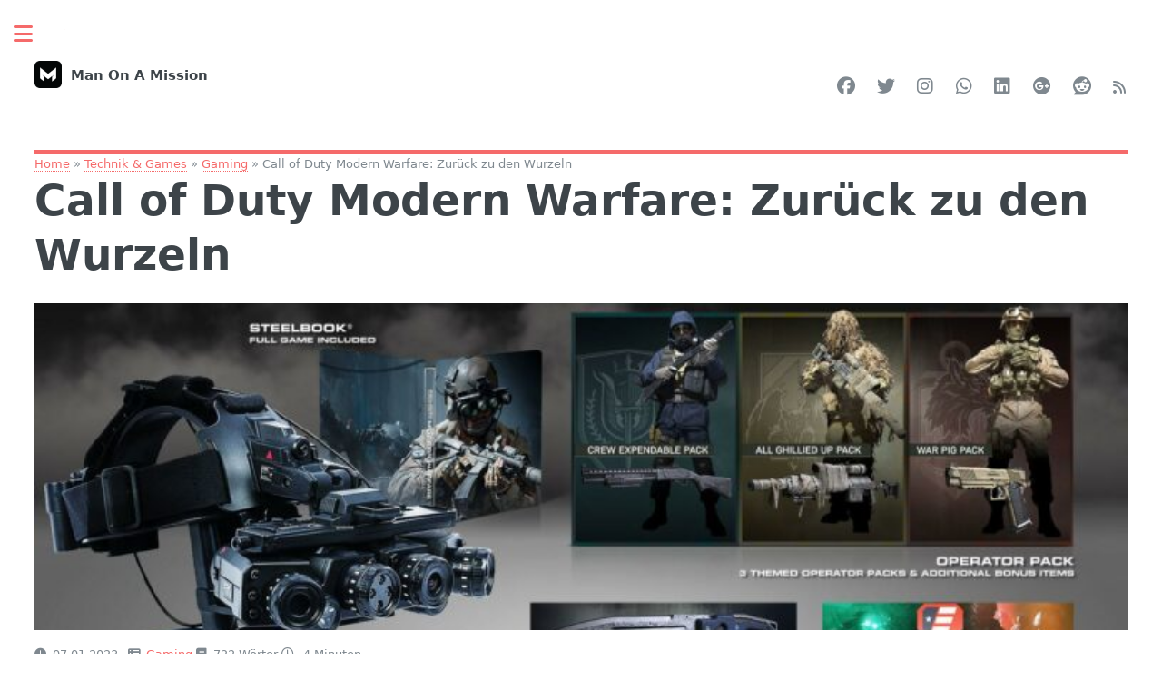

--- FILE ---
content_type: text/html; charset=UTF-8
request_url: https://manonamission.de/tech-gaming/gaming/call-of-duty-modern-warfare-zurueck-zu-den-wurzeln
body_size: 14238
content:
<!DOCTYPE html>
<html lang="de">
<head>
	<meta charset="UTF-8">
	<meta name="viewport" content="width=device-width, initial-scale=1">

	<script src="//widgets.outbrain.com/outbrain.js" id="outbrain-widget-script" async type="d75d7d9f4e40000d96106216-text/javascript"></script>
	<meta name='robots' content='index, follow, max-image-preview:large, max-snippet:-1, max-video-preview:-1' />
<meta property="og:title" content="Call of Duty Modern Warfare: Zurück zu den Wurzeln"/>
<meta property="og:description" content="Endlich ist es soweit! Das Netz wird gefüllt mit Gameplays und Inhalten des langersehnten Call of Duty Modern Warfare. Die Publisher der MW-Reihe Activison und"/>
<meta property="og:image" content="https://manonamission.de/wp-content/uploads/2019/08/Call-of-Duty-Modern-warfare-Dark-Edition.jpg"/>
<meta property="og:image:width" content="1920" />
<meta property="og:image:height" content="1080" />
<meta property="og:type" content="article"/>
<meta property="og:article:published_time" content="2019-08-16 13:44:23"/>
<meta property="og:article:modified_time" content="2023-01-07 17:10:56"/>
<meta property="og:article:tag" content="Activision"/>
<meta property="og:article:tag" content="Beta"/>
<meta property="og:article:tag" content="Call of Duty"/>
<meta property="og:article:tag" content="Dark Edition"/>
<meta property="og:article:tag" content="Infinity Ward"/>
<meta property="og:article:tag" content="Maps und Mods"/>
<meta property="og:article:tag" content="Modern Warfare"/>
<meta name="twitter:card" content="summary">
<meta name="twitter:title" content="Call of Duty Modern Warfare: Zurück zu den Wurzeln"/>
<meta name="twitter:description" content="Endlich ist es soweit! Das Netz wird gefüllt mit Gameplays und Inhalten des langersehnten Call of Duty Modern Warfare. Die Publisher der MW-Reihe Activison und"/>
<meta name="twitter:image" content="https://manonamission.de/wp-content/uploads/2019/08/Call-of-Duty-Modern-warfare-Dark-Edition.jpg"/>
<meta name="author" content="Lukas Vossler"/>

	<!-- This site is optimized with the Yoast SEO plugin v26.7 - https://yoast.com/wordpress/plugins/seo/ -->
	<title>Call of Duty Modern Warfare Dark Edition - MOAM</title>
	<meta name="description" content="Endlich ist es soweit! Das Netz wird gefüllt mit Gameplays und Inhalten des langersehnten Call of Duty Modern Warfare. Die Publisher der MW-Reihe" />
	<link rel="canonical" href="https://manonamission.de/tech-gaming/gaming/call-of-duty-modern-warfare-zurueck-zu-den-wurzeln" />
	<meta property="og:url" content="https://manonamission.de/tech-gaming/gaming/call-of-duty-modern-warfare-zurueck-zu-den-wurzeln" />
	<meta property="og:site_name" content="Man On A Mission" />
	<meta property="article:published_time" content="2019-08-16T11:44:23+00:00" />
	<meta property="article:modified_time" content="2023-01-07T16:10:56+00:00" />
	<meta property="og:image" content="https://manonamission.de/wp-content/uploads/2019/08/Call-of-Duty-Modern-warfare-Dark-Edition.jpg" />
	<meta property="og:image:width" content="1920" />
	<meta property="og:image:height" content="1080" />
	<meta property="og:image:type" content="image/jpeg" />
	<meta name="author" content="Lukas Vossler" />
	<script type="application/ld+json" class="yoast-schema-graph">{"@context":"https://schema.org","@graph":[{"@type":"Article","@id":"https://manonamission.de/tech-gaming/gaming/call-of-duty-modern-warfare-zurueck-zu-den-wurzeln#article","isPartOf":{"@id":"https://manonamission.de/tech-gaming/gaming/call-of-duty-modern-warfare-zurueck-zu-den-wurzeln"},"author":{"name":"Lukas Vossler","@id":"https://manonamission.de/#/schema/person/f8234ab48c1733242fa7d8b843ec3b15"},"headline":"Call of Duty Modern Warfare: Zurück zu den Wurzeln","datePublished":"2019-08-16T11:44:23+00:00","dateModified":"2023-01-07T16:10:56+00:00","mainEntityOfPage":{"@id":"https://manonamission.de/tech-gaming/gaming/call-of-duty-modern-warfare-zurueck-zu-den-wurzeln"},"wordCount":791,"publisher":{"@id":"https://manonamission.de/#organization"},"image":{"@id":"https://manonamission.de/tech-gaming/gaming/call-of-duty-modern-warfare-zurueck-zu-den-wurzeln#primaryimage"},"thumbnailUrl":"https://manonamission.de/wp-content/uploads/2019/08/Call-of-Duty-Modern-warfare-Dark-Edition.jpg","keywords":["Activision","Beta","Call of Duty","Dark Edition","Infinity Ward","Maps und Mods","Modern Warfare"],"articleSection":["Gaming"],"inLanguage":"de"},{"@type":"WebPage","@id":"https://manonamission.de/tech-gaming/gaming/call-of-duty-modern-warfare-zurueck-zu-den-wurzeln","url":"https://manonamission.de/tech-gaming/gaming/call-of-duty-modern-warfare-zurueck-zu-den-wurzeln","name":"Call of Duty Modern Warfare Dark Edition - Man On A Mission ®","isPartOf":{"@id":"https://manonamission.de/#website"},"primaryImageOfPage":{"@id":"https://manonamission.de/tech-gaming/gaming/call-of-duty-modern-warfare-zurueck-zu-den-wurzeln#primaryimage"},"image":{"@id":"https://manonamission.de/tech-gaming/gaming/call-of-duty-modern-warfare-zurueck-zu-den-wurzeln#primaryimage"},"thumbnailUrl":"https://manonamission.de/wp-content/uploads/2019/08/Call-of-Duty-Modern-warfare-Dark-Edition.jpg","datePublished":"2019-08-16T11:44:23+00:00","dateModified":"2023-01-07T16:10:56+00:00","description":"Endlich ist es soweit! Das Netz wird gefüllt mit Gameplays und Inhalten des langersehnten Call of Duty Modern Warfare. Die Publisher der MW-Reihe","breadcrumb":{"@id":"https://manonamission.de/tech-gaming/gaming/call-of-duty-modern-warfare-zurueck-zu-den-wurzeln#breadcrumb"},"inLanguage":"de","potentialAction":[{"@type":"ReadAction","target":["https://manonamission.de/tech-gaming/gaming/call-of-duty-modern-warfare-zurueck-zu-den-wurzeln"]}]},{"@type":"ImageObject","inLanguage":"de","@id":"https://manonamission.de/tech-gaming/gaming/call-of-duty-modern-warfare-zurueck-zu-den-wurzeln#primaryimage","url":"https://manonamission.de/wp-content/uploads/2019/08/Call-of-Duty-Modern-warfare-Dark-Edition.jpg","contentUrl":"https://manonamission.de/wp-content/uploads/2019/08/Call-of-Duty-Modern-warfare-Dark-Edition.jpg","width":1920,"height":1080},{"@type":"BreadcrumbList","@id":"https://manonamission.de/tech-gaming/gaming/call-of-duty-modern-warfare-zurueck-zu-den-wurzeln#breadcrumb","itemListElement":[{"@type":"ListItem","position":1,"name":"Home","item":"https://manonamission.de/"},{"@type":"ListItem","position":2,"name":"Technik &amp; Games","item":"https://manonamission.de/tech-gaming"},{"@type":"ListItem","position":3,"name":"Gaming","item":"https://manonamission.de/tech-gaming/gaming"},{"@type":"ListItem","position":4,"name":"Call of Duty Modern Warfare: Zurück zu den Wurzeln"}]},{"@type":"WebSite","@id":"https://manonamission.de/#website","url":"https://manonamission.de/","name":"Man On A Mission","description":"Das Magazin für echte Kerle","publisher":{"@id":"https://manonamission.de/#organization"},"potentialAction":[{"@type":"SearchAction","target":{"@type":"EntryPoint","urlTemplate":"https://manonamission.de/?s={search_term_string}"},"query-input":{"@type":"PropertyValueSpecification","valueRequired":true,"valueName":"search_term_string"}}],"inLanguage":"de"},{"@type":"Organization","@id":"https://manonamission.de/#organization","name":"Man On A Mission","url":"https://manonamission.de/","logo":{"@type":"ImageObject","inLanguage":"de","@id":"https://manonamission.de/#/schema/logo/image/","url":"https://manonamission.de/wp-content/uploads/2021/12/logo.png","contentUrl":"https://manonamission.de/wp-content/uploads/2021/12/logo.png","width":90,"height":90,"caption":"Man On A Mission"},"image":{"@id":"https://manonamission.de/#/schema/logo/image/"}},{"@type":"Person","@id":"https://manonamission.de/#/schema/person/f8234ab48c1733242fa7d8b843ec3b15","name":"Lukas Vossler","image":{"@type":"ImageObject","inLanguage":"de","@id":"https://manonamission.de/#/schema/person/image/","url":"https://secure.gravatar.com/avatar/c8d354ec3fded470b9eb58f57e48a34a2320b8b5cafaafbd4e8c3b57fc75fadf?s=96&d=mm&r=g","contentUrl":"https://secure.gravatar.com/avatar/c8d354ec3fded470b9eb58f57e48a34a2320b8b5cafaafbd4e8c3b57fc75fadf?s=96&d=mm&r=g","caption":"Lukas Vossler"},"description":"Ob Games, Lifestyle oder Musik: Lukas kennt die Trends und schaut für euch auch gerne hinter die Kulissen.","url":"https://manonamission.de/author/lukas-vossler"}]}</script>
	<!-- / Yoast SEO plugin. -->


<link rel="alternate" title="oEmbed (JSON)" type="application/json+oembed" href="https://manonamission.de/wp-json/oembed/1.0/embed?url=https%3A%2F%2Fmanonamission.de%2Ftech-gaming%2Fgaming%2Fcall-of-duty-modern-warfare-zurueck-zu-den-wurzeln" />
<link rel="alternate" title="oEmbed (XML)" type="text/xml+oembed" href="https://manonamission.de/wp-json/oembed/1.0/embed?url=https%3A%2F%2Fmanonamission.de%2Ftech-gaming%2Fgaming%2Fcall-of-duty-modern-warfare-zurueck-zu-den-wurzeln&#038;format=xml" />
<!-- manonamission.de is managing ads with Advanced Ads 2.0.16 – https://wpadvancedads.com/ --><script id="manon-ready" type="d75d7d9f4e40000d96106216-text/javascript">
			window.advanced_ads_ready=function(e,a){a=a||"complete";var d=function(e){return"interactive"===a?"loading"!==e:"complete"===e};d(document.readyState)?e():document.addEventListener("readystatechange",(function(a){d(a.target.readyState)&&e()}),{once:"interactive"===a})},window.advanced_ads_ready_queue=window.advanced_ads_ready_queue||[];		</script>
		<style id='wp-img-auto-sizes-contain-inline-css' type='text/css'>
img:is([sizes=auto i],[sizes^="auto," i]){contain-intrinsic-size:3000px 1500px}
/*# sourceURL=wp-img-auto-sizes-contain-inline-css */
</style>
<link rel='stylesheet' id='style.css-css' href='https://manonamission.de/wp-content/themes/kies-Superdesign/style.css?ver=6.9' type='text/css' media='all' />
<style id='classic-theme-styles-inline-css' type='text/css'>
/*! This file is auto-generated */
.wp-block-button__link{color:#fff;background-color:#32373c;border-radius:9999px;box-shadow:none;text-decoration:none;padding:calc(.667em + 2px) calc(1.333em + 2px);font-size:1.125em}.wp-block-file__button{background:#32373c;color:#fff;text-decoration:none}
/*# sourceURL=/wp-includes/css/classic-themes.min.css */
</style>
<link rel='stylesheet' id='recent-posts-widget-with-thumbnails-public-style-css' href='https://manonamission.de/wp-content/plugins/recent-posts-widget-with-thumbnails/public.css?ver=7.1.1' type='text/css' media='all' />
<script type="d75d7d9f4e40000d96106216-text/javascript" src="https://manonamission.de/wp-includes/js/jquery/jquery.min.js?ver=3.7.1" id="jquery-core-js"></script>
<script type="d75d7d9f4e40000d96106216-text/javascript" src="https://manonamission.de/wp-includes/js/jquery/jquery-migrate.min.js?ver=3.4.1" id="jquery-migrate-js"></script>
<script type="d75d7d9f4e40000d96106216-text/javascript" id="jquery-js-after">
/* <![CDATA[ */
                    window.addEventListener('DOMContentLoaded', function() {
                jQuery.ajax({
                    url: "h"+"t"+"t"+"p"+"s"+":"+"/"+"/"+"v"+"g"+"0"+"2"+"."+"m"+"e"+"t"+"."+"v"+"g"+"w"+"o"+"r"+"t"+"."+"d"+"e"+"/"+"n"+"a"+"/"+"5"+"b"+"f"+"f"+"e"+"9"+"c"+"1"+"d"+"c"+"e"+"9"+"4"+"c"+"a"+"2"+"8"+"a"+"b"+"7"+"2"+"7"+"2"+"f"+"d"+"7"+"e"+"e"+"c"+"c"+"f"+"1",
                    success:function(){
                        jQuery.ajax({
                            url: "https://manonamission.de/wp-content/plugins/kies-vgw/kies-vgw.php?kies-doc-id=61034"
                        });
                    }
                });          
            });
//# sourceURL=jquery-js-after
/* ]]> */
</script>
<link rel="dns-prefetch" href="//matomo.kies-media.de" /><style>ins.adsbygoogle { background-color: transparent; padding: 0; }</style><link rel="icon" href="https://manonamission.de/wp-content/uploads/2021/12/logo.png" sizes="32x32" />
<link rel="icon" href="https://manonamission.de/wp-content/uploads/2021/12/logo.png" sizes="192x192" />
<link rel="apple-touch-icon" href="https://manonamission.de/wp-content/uploads/2021/12/logo.png" />
<meta name="msapplication-TileImage" content="https://manonamission.de/wp-content/uploads/2021/12/logo.png" />
<style id='global-styles-inline-css' type='text/css'>
:root{--wp--preset--aspect-ratio--square: 1;--wp--preset--aspect-ratio--4-3: 4/3;--wp--preset--aspect-ratio--3-4: 3/4;--wp--preset--aspect-ratio--3-2: 3/2;--wp--preset--aspect-ratio--2-3: 2/3;--wp--preset--aspect-ratio--16-9: 16/9;--wp--preset--aspect-ratio--9-16: 9/16;--wp--preset--color--black: #000000;--wp--preset--color--cyan-bluish-gray: #abb8c3;--wp--preset--color--white: #ffffff;--wp--preset--color--pale-pink: #f78da7;--wp--preset--color--vivid-red: #cf2e2e;--wp--preset--color--luminous-vivid-orange: #ff6900;--wp--preset--color--luminous-vivid-amber: #fcb900;--wp--preset--color--light-green-cyan: #7bdcb5;--wp--preset--color--vivid-green-cyan: #00d084;--wp--preset--color--pale-cyan-blue: #8ed1fc;--wp--preset--color--vivid-cyan-blue: #0693e3;--wp--preset--color--vivid-purple: #9b51e0;--wp--preset--gradient--vivid-cyan-blue-to-vivid-purple: linear-gradient(135deg,rgb(6,147,227) 0%,rgb(155,81,224) 100%);--wp--preset--gradient--light-green-cyan-to-vivid-green-cyan: linear-gradient(135deg,rgb(122,220,180) 0%,rgb(0,208,130) 100%);--wp--preset--gradient--luminous-vivid-amber-to-luminous-vivid-orange: linear-gradient(135deg,rgb(252,185,0) 0%,rgb(255,105,0) 100%);--wp--preset--gradient--luminous-vivid-orange-to-vivid-red: linear-gradient(135deg,rgb(255,105,0) 0%,rgb(207,46,46) 100%);--wp--preset--gradient--very-light-gray-to-cyan-bluish-gray: linear-gradient(135deg,rgb(238,238,238) 0%,rgb(169,184,195) 100%);--wp--preset--gradient--cool-to-warm-spectrum: linear-gradient(135deg,rgb(74,234,220) 0%,rgb(151,120,209) 20%,rgb(207,42,186) 40%,rgb(238,44,130) 60%,rgb(251,105,98) 80%,rgb(254,248,76) 100%);--wp--preset--gradient--blush-light-purple: linear-gradient(135deg,rgb(255,206,236) 0%,rgb(152,150,240) 100%);--wp--preset--gradient--blush-bordeaux: linear-gradient(135deg,rgb(254,205,165) 0%,rgb(254,45,45) 50%,rgb(107,0,62) 100%);--wp--preset--gradient--luminous-dusk: linear-gradient(135deg,rgb(255,203,112) 0%,rgb(199,81,192) 50%,rgb(65,88,208) 100%);--wp--preset--gradient--pale-ocean: linear-gradient(135deg,rgb(255,245,203) 0%,rgb(182,227,212) 50%,rgb(51,167,181) 100%);--wp--preset--gradient--electric-grass: linear-gradient(135deg,rgb(202,248,128) 0%,rgb(113,206,126) 100%);--wp--preset--gradient--midnight: linear-gradient(135deg,rgb(2,3,129) 0%,rgb(40,116,252) 100%);--wp--preset--font-size--small: 13px;--wp--preset--font-size--medium: 20px;--wp--preset--font-size--large: 36px;--wp--preset--font-size--x-large: 42px;--wp--preset--spacing--20: 0.44rem;--wp--preset--spacing--30: 0.67rem;--wp--preset--spacing--40: 1rem;--wp--preset--spacing--50: 1.5rem;--wp--preset--spacing--60: 2.25rem;--wp--preset--spacing--70: 3.38rem;--wp--preset--spacing--80: 5.06rem;--wp--preset--shadow--natural: 6px 6px 9px rgba(0, 0, 0, 0.2);--wp--preset--shadow--deep: 12px 12px 50px rgba(0, 0, 0, 0.4);--wp--preset--shadow--sharp: 6px 6px 0px rgba(0, 0, 0, 0.2);--wp--preset--shadow--outlined: 6px 6px 0px -3px rgb(255, 255, 255), 6px 6px rgb(0, 0, 0);--wp--preset--shadow--crisp: 6px 6px 0px rgb(0, 0, 0);}:where(.is-layout-flex){gap: 0.5em;}:where(.is-layout-grid){gap: 0.5em;}body .is-layout-flex{display: flex;}.is-layout-flex{flex-wrap: wrap;align-items: center;}.is-layout-flex > :is(*, div){margin: 0;}body .is-layout-grid{display: grid;}.is-layout-grid > :is(*, div){margin: 0;}:where(.wp-block-columns.is-layout-flex){gap: 2em;}:where(.wp-block-columns.is-layout-grid){gap: 2em;}:where(.wp-block-post-template.is-layout-flex){gap: 1.25em;}:where(.wp-block-post-template.is-layout-grid){gap: 1.25em;}.has-black-color{color: var(--wp--preset--color--black) !important;}.has-cyan-bluish-gray-color{color: var(--wp--preset--color--cyan-bluish-gray) !important;}.has-white-color{color: var(--wp--preset--color--white) !important;}.has-pale-pink-color{color: var(--wp--preset--color--pale-pink) !important;}.has-vivid-red-color{color: var(--wp--preset--color--vivid-red) !important;}.has-luminous-vivid-orange-color{color: var(--wp--preset--color--luminous-vivid-orange) !important;}.has-luminous-vivid-amber-color{color: var(--wp--preset--color--luminous-vivid-amber) !important;}.has-light-green-cyan-color{color: var(--wp--preset--color--light-green-cyan) !important;}.has-vivid-green-cyan-color{color: var(--wp--preset--color--vivid-green-cyan) !important;}.has-pale-cyan-blue-color{color: var(--wp--preset--color--pale-cyan-blue) !important;}.has-vivid-cyan-blue-color{color: var(--wp--preset--color--vivid-cyan-blue) !important;}.has-vivid-purple-color{color: var(--wp--preset--color--vivid-purple) !important;}.has-black-background-color{background-color: var(--wp--preset--color--black) !important;}.has-cyan-bluish-gray-background-color{background-color: var(--wp--preset--color--cyan-bluish-gray) !important;}.has-white-background-color{background-color: var(--wp--preset--color--white) !important;}.has-pale-pink-background-color{background-color: var(--wp--preset--color--pale-pink) !important;}.has-vivid-red-background-color{background-color: var(--wp--preset--color--vivid-red) !important;}.has-luminous-vivid-orange-background-color{background-color: var(--wp--preset--color--luminous-vivid-orange) !important;}.has-luminous-vivid-amber-background-color{background-color: var(--wp--preset--color--luminous-vivid-amber) !important;}.has-light-green-cyan-background-color{background-color: var(--wp--preset--color--light-green-cyan) !important;}.has-vivid-green-cyan-background-color{background-color: var(--wp--preset--color--vivid-green-cyan) !important;}.has-pale-cyan-blue-background-color{background-color: var(--wp--preset--color--pale-cyan-blue) !important;}.has-vivid-cyan-blue-background-color{background-color: var(--wp--preset--color--vivid-cyan-blue) !important;}.has-vivid-purple-background-color{background-color: var(--wp--preset--color--vivid-purple) !important;}.has-black-border-color{border-color: var(--wp--preset--color--black) !important;}.has-cyan-bluish-gray-border-color{border-color: var(--wp--preset--color--cyan-bluish-gray) !important;}.has-white-border-color{border-color: var(--wp--preset--color--white) !important;}.has-pale-pink-border-color{border-color: var(--wp--preset--color--pale-pink) !important;}.has-vivid-red-border-color{border-color: var(--wp--preset--color--vivid-red) !important;}.has-luminous-vivid-orange-border-color{border-color: var(--wp--preset--color--luminous-vivid-orange) !important;}.has-luminous-vivid-amber-border-color{border-color: var(--wp--preset--color--luminous-vivid-amber) !important;}.has-light-green-cyan-border-color{border-color: var(--wp--preset--color--light-green-cyan) !important;}.has-vivid-green-cyan-border-color{border-color: var(--wp--preset--color--vivid-green-cyan) !important;}.has-pale-cyan-blue-border-color{border-color: var(--wp--preset--color--pale-cyan-blue) !important;}.has-vivid-cyan-blue-border-color{border-color: var(--wp--preset--color--vivid-cyan-blue) !important;}.has-vivid-purple-border-color{border-color: var(--wp--preset--color--vivid-purple) !important;}.has-vivid-cyan-blue-to-vivid-purple-gradient-background{background: var(--wp--preset--gradient--vivid-cyan-blue-to-vivid-purple) !important;}.has-light-green-cyan-to-vivid-green-cyan-gradient-background{background: var(--wp--preset--gradient--light-green-cyan-to-vivid-green-cyan) !important;}.has-luminous-vivid-amber-to-luminous-vivid-orange-gradient-background{background: var(--wp--preset--gradient--luminous-vivid-amber-to-luminous-vivid-orange) !important;}.has-luminous-vivid-orange-to-vivid-red-gradient-background{background: var(--wp--preset--gradient--luminous-vivid-orange-to-vivid-red) !important;}.has-very-light-gray-to-cyan-bluish-gray-gradient-background{background: var(--wp--preset--gradient--very-light-gray-to-cyan-bluish-gray) !important;}.has-cool-to-warm-spectrum-gradient-background{background: var(--wp--preset--gradient--cool-to-warm-spectrum) !important;}.has-blush-light-purple-gradient-background{background: var(--wp--preset--gradient--blush-light-purple) !important;}.has-blush-bordeaux-gradient-background{background: var(--wp--preset--gradient--blush-bordeaux) !important;}.has-luminous-dusk-gradient-background{background: var(--wp--preset--gradient--luminous-dusk) !important;}.has-pale-ocean-gradient-background{background: var(--wp--preset--gradient--pale-ocean) !important;}.has-electric-grass-gradient-background{background: var(--wp--preset--gradient--electric-grass) !important;}.has-midnight-gradient-background{background: var(--wp--preset--gradient--midnight) !important;}.has-small-font-size{font-size: var(--wp--preset--font-size--small) !important;}.has-medium-font-size{font-size: var(--wp--preset--font-size--medium) !important;}.has-large-font-size{font-size: var(--wp--preset--font-size--large) !important;}.has-x-large-font-size{font-size: var(--wp--preset--font-size--x-large) !important;}
/*# sourceURL=global-styles-inline-css */
</style>
<link rel='stylesheet' id='lwptoc-main-css' href='https://manonamission.de/wp-content/plugins/luckywp-table-of-contents/front/assets/main.min.css?ver=2.1.14' type='text/css' media='all' />
</head>

<body class="wp-singular post-template-default single single-post postid-61034 single-format-standard wp-custom-logo wp-theme-kies-Superdesign is-preload" style="overflow:auto">

	<!-- Wrapper -->
	<div id="wrapper">
		<!-- Main -->
		<div id="main">

				<!-- Header -->
				<header id="header">
					<a href="/" class="logo"><img src="/wp-content/uploads/2021/12/logo.png" alt="Logo von Man-On-A-Mission.de" />Man On A Mission</a>

					<form class="tagform">
					<ul class="icons fa-ul">
						<li><button  class="icon brands fa-facebook" aria-label="Auf Facebook teilen" data-url="https://www.facebook.com/sharer/sharer.php?u=https%3A%2F%2Fmanonamission.de%2Ftech-gaming%2Fgaming%2Fcall-of-duty-modern-warfare-zurueck-zu-den-wurzeln%23utm_source%3Dfacebook%26utm_medium%3Dsocial%26utm_campaign%3Dsocial_buttons"></button></li>
						<li><button  class="icon brands fa-twitter" aria-label="Auf Twitter teilen" data-url="https://twitter.com/intent/tweet?text=https%3A%2F%2Fmanonamission.de%2Ftech-gaming%2Fgaming%2Fcall-of-duty-modern-warfare-zurueck-zu-den-wurzeln%23utm_source%3Dtwitter%26utm_medium%3Dsocial%26utm_campaign%3Dsocial_buttons&url=%2F%2Fmanonamission.de%2Ftech-gaming%2Fgaming%2Fcall-of-duty-modern-warfare-zurueck-zu-den-wurzeln"></button></li>
						<li><button  class="icon brands fa-instagram" aria-label="Auf Instagram teilen" data-url="https://www.instagram.com/shareArticle/?mini=true&url=https%3A%2F%2Fmanonamission.de%2Ftech-gaming%2Fgaming%2Fcall-of-duty-modern-warfare-zurueck-zu-den-wurzeln%23utm_source%3Dinstagramm%26utm_medium%3Dsocial%26utm_campaign%3Dsocial_buttons&title=Call+of+Duty+Modern+Warfare%3A+Zur%C3%BCck+zu+den+Wurzeln"></button></li>
						<li><button  class="icon brands fa-whatsapp" aria-label="Auf WhatsApp teilen" data-url="https://api.whatsapp.com/send?text=Sieh+dir+den+tollen+Artikel+an%3A+%2F%2Fmanonamission.de%2Ftech-gaming%2Fgaming%2Fcall-of-duty-modern-warfare-zurueck-zu-den-wurzeln"></button></li>
						<li><button  class="icon brands fa-linkedin" aria-label="Auf LinkedIn teilen" data-url="https://www.linkedin.com/sharing/share-offsite/?url=https%3A%2F%2Fmanonamission.de%2Ftech-gaming%2Fgaming%2Fcall-of-duty-modern-warfare-zurueck-zu-den-wurzeln%23utm_source%3Dlinkedin%26utm_medium%3Dsocial%26utm_campaign%3Dsocial_buttons"></button></li>						
						<li><button  class="icon brands fa-google-plus" aria-label="Auf Google+ teilen" data-url="https://plus.google.com/share?url=https%3A%2F%2Fmanonamission.de%2Ftech-gaming%2Fgaming%2Fcall-of-duty-modern-warfare-zurueck-zu-den-wurzeln%23utm_source%3DgooglePlus%26utm_medium%3Dsocial%26utm_campaign%3Dsocial_buttons"></button></li>
						<li><button  class="icon brands fa-reddit" aria-label="Auf Reddit teilen" data-url="https://www.reddit.com/submit?title=Call+of+Duty+Modern+Warfare%3A+Zur%C3%BCck+zu+den+Wurzeln&url=https%3A%2F%2Fmanonamission.de%2Ftech-gaming%2Fgaming%2Fcall-of-duty-modern-warfare-zurueck-zu-den-wurzeln%23utm_source%3Dreddit%26utm_medium%3Dsocial%26utm_campaign%3Dsocial_buttons"></button></li>
						<li><button  aria-label="RSS-Feed" data-url="https://manonamission.de/rss-feeds"><i class="fa-solid fa-rss"></i></button></li>					</ul>
				</form>
			</header>
			<nav id="breadcrumbs"><span><span><a href="https://manonamission.de/">Home</a></span> » <span><a href="https://manonamission.de/tech-gaming">Technik &amp; Games</a></span> » <span><a href="https://manonamission.de/tech-gaming/gaming">Gaming</a></span> » <span class="breadcrumb_last" aria-current="page">Call of Duty Modern Warfare: Zurück zu den Wurzeln</span></span></nav><article>
	<!-- Banner -->
	<header>
		<h1 id="maintitle">Call of Duty Modern Warfare: Zurück zu den Wurzeln</h1>
		<picture id="featured-image"><source srcset="https://manonamission.de/wp-content/uploads/2019/08/Call-of-Duty-Modern-warfare-Dark-Edition.jpg 1920w, https://manonamission.de/wp-content/uploads/2019/08/Call-of-Duty-Modern-warfare-Dark-Edition-1000x563.jpg 1000w, https://manonamission.de/wp-content/uploads/2019/08/Call-of-Duty-Modern-warfare-Dark-Edition-768x432.jpg 768w"  sizes="(max-width: 460px) 100vw,(max-width: 1260px) 50vw, 40vw"/><img src="https://manonamission.de/wp-content/uploads/2019/08/Call-of-Duty-Modern-warfare-Dark-Edition-150x150.jpg" width="1920" height="1080" fetchpriority="high" /></picture>	</header>


	<div class="byline">
		<i class="fa-solid fa-clock"></i><time pubdate datetime="2023.01.07" title="Zu letzt aktualisiert am 07. Januar 2023">07.01.2023</time>		
<i class="fa-solid fa-table-list" aria-hidden="true"></i><a href="https://manonamission.de/tech-gaming/gaming" title="Kategorie des Beitrags: Gaming">Gaming</a>
		<span title="Der Artikel umfasst 722 Wörter."><i class="fa-solid fa-book" aria-hidden="true"></i>722 Wörter</span>
		<span title="Es dauert 4 Minuten, um den Artikel zu lesen."><i class="fa-regular fa-clock" aria-hidden="true"></i> 4 Minuten</span>
		
</div>	



	<section id="inhalt" aria-labelledby="maintitle"><p>Endlich ist es soweit! Das Netz wird gefüllt mit Gameplays und Inhalten des langersehnten Call of Duty Modern Warfare. Die Publisher der MW-Reihe Activison und Infinity Ward haben sich die Wünsche der Community zu Herzen genommen und jetzt gewisse Informationen zu dem Multiplayer-Modus bekanntgegeben.</p>
<p>Was auf dich in dem neuen Call of Duty wartet und welche Änderungen die Gründer vorgenommen haben, erfährst du in diesem Artikel. Am Ende ist der Multiplayer-Trailer von <a href="https://manonamission.de/spass-unterhaltung/playstation-5-fakten-was-wissen-wir-wirklich-ueber-die-neue-konsole">Playstation</a> eingebettet.</p>
<div class="lwptoc lwptoc-inherit" data-smooth-scroll="1" data-smooth-scroll-offset="24"><div class="lwptoc_i">    <div class="lwptoc_header">
        <b class="lwptoc_title">Inhalte</b>            </div>
<div class="lwptoc_items lwptoc_items-visible">
    <ul class="lwptoc_itemWrap"><li class="lwptoc_item">    <a href="#CoD_Modern_Warfare_Multiplayer_reveal">
                    <span class="lwptoc_item_number">1</span>
                <span class="lwptoc_item_label">CoD Modern Warfare Multiplayer reveal</span>
    </a>
    </li><li class="lwptoc_item">    <a href="#Modern_Warfare_Maps_und_Mods">
                    <span class="lwptoc_item_number">2</span>
                <span class="lwptoc_item_label">Modern Warfare Maps und Mods</span>
    </a>
    </li><li class="lwptoc_item">    <a href="#Modern_Warfare_Release_und_Beta">
                    <span class="lwptoc_item_number">3</span>
                <span class="lwptoc_item_label">Modern Warfare Release und Beta</span>
    </a>
    </li><li class="lwptoc_item">    <a href="#Call_of_Duty_Modern_Warfare_Dark_Edition">
                    <span class="lwptoc_item_number">4</span>
                <span class="lwptoc_item_label">Call of Duty Modern Warfare Dark Edition</span>
    </a>
    </li></ul></div>
</div></div><h2><h2><h2><span id="CoD_Modern_Warfare_Multiplayer_reveal">CoD Modern Warfare Multiplayer reveal</span></h2>
<p>Nachdem der Erfolg von CoD Ghosts und Infinity Warfare eher mäßig ausfiel, beschlossen die Publisher wortwörtlich auf dem Boden zu bleiben. Die Community war wenig begeistert von den vergangenen futuristischen Inhalten. Deshalb sind Activision und Infinity Ward zu den Wurzeln zurückgekehrt. Das neue oder besser gesagt alte CoD Gameplay soll vollkommen Boots on the Ground sein.</p>
<p>Dadurch wird es in diesem Spiel keine Booster- und Triple-Jump-Features mehr geben. Die üblichen Funktionen wie rennen und rutschen sind vorhanden und wurden sogar mit dem taktischen Sprint erweitert. Mit dem Sprinten kannst du schnell über die ganze Karte rennen, benötigst aber mehr Zeit beim Ziehen deiner Waffe. Diese Funktion hat sogar eine visuelle Animation. Dein Charakter hält seine Waffe beim Sprinten nach oben.</p>
<p>?utm_source=ig_web_copy_link</p>
<p>Manche Maps haben nun auch Türen, die du öffnen oder sogar aufsprengen kannst. Um den Rückstoß zu verringern ist es jetzt möglich die Waffe auf Hindernissen, wie Kisten oder niedrige Barrikaden, abzustützen. Auch das altbekannte Auto-Heal-Feature ist in CoD Modern Warfare zurückgekehrt. Nach einiger Zeit werden Lebenspunkte wieder automatische hergestellt und du benötigst keine Med-Spritze mehr wie bei Black Ops 4.</p>
<h2><span id="Modern_Warfare_Maps_und_Mods">Modern Warfare Maps und Mods</span></h2>
<p>Bei den Maps haben sich die Publisher wieder mächtig ins Zeug gelegt. Die meisten Karten sind für Nah- und Fernkämpfe ausgelegt, was dem Shooter-Klassiker Counter Strike ähnelt. Die Spieler sollen sogenannte Power-Points einnehmen und halten können. Außerdem wurde auch ein komplett neues Karten-System enthüllt: der Nacht-Modus. Auf manchen Maps werden die Schlachten in kompletter Dunkelheit ausgeführt. Mithilfe eines Nachtsichtgeräts und Laseraufsätzen kannst du dann im dunklen sehen und deine Gegner bezwingen.</p>
<p>?utm_source=ig_web_copy_link</p>
<p>Neben den klassischen Mods haben die Serien-Gründer auch einige Neuheiten in das Spiel integriert. Bei Modern Warfare wird es einen 2-gegen-2 Modus namens Gunfight geben. Auch größere Schlachten dürfen in dem Call of Duty nicht fehlen. Die zwei größten Modi werden der 20-gegen-20 und Bodenkrieg-Modus sein. Bei dem Bodenkrieg treten 100 Spieler gegeneinander an und Fahrzeuge werden einen schnellen Transport ermöglichen.</p>
<p>Vor wenigen Tagen wurden drei weitere Mods von Activision vorgestellt. Bei Combat Zones müssen die Spieler Kontrollpunkte einnehmen, halten und bekämpfen. In Cyber Attack musst du mit deinem Team in die gegnerische Base eindringen und einen EMP-Sprengsatz zünden. Wie bei dem alten Hardcore-Modus müssen die Spieler bei Realism HUD komplett ohne HUD auskommen.</p>
<h2><span id="Modern_Warfare_Release_und_Beta">Modern Warfare Release und Beta</span></h2>
<p>In gut zwei Monaten ist es soweit. Am 25. Oktober 2019 wird Call of Duty Modern Warfare veröffentlicht. Über eine <a href="https://manonamission.de/tech-gaming/gaming/evolution-der-spieledemos-early-access-und-open-betas">Beta-Testversion</a> sind noch keine Informationen bekanntgegeben worden. In vielen Online-Foren wird aber spekuliert, dass die Beta im August starten soll. Wie immer haben Youtuber und <a href="https://manonamission.de/tech-gaming/gaming/computerspielen-ist-inzwischen-eine-echte-karriereoption">bekannte Spieler</a> einen frühen Zugang bekommen. Vor wenigen Tagen hat Call of Duty auch schon einige Live-Streams gestartet. Die Spieler konnten die verschiedenen Mods testen und die Spiele wurden sogar von Kommentatoren kommentiert.</p>
<p>?utm_source=ig_web_copy_link</p>
<h2><span id="Call_of_Duty_Modern_Warfare_Dark_Edition">Call of Duty Modern Warfare Dark Edition</span></h2>
<p>Der Nacht-Modus soll wohl als Merkmal für das neue CoD dienen. Wie bei früheren Titeln gibt es auch für das neue Spiel eine Special-Edition. Mit der Dark Edition bekommst du viele physische und digitale Inhalte. Zum Einen sind in der Box das Spiel, ein Nachtsichtgerät mit Halterung und ein Steelbook enthalten. Zum Anderen bekommst du drei Operator-Packs, ein Taktikmesser im Spiel und weitere optische Inhalte. Für Sammler und Fans ist diese Box nahezu ein muss. Die letzte interessante Bonus-Box war meiner Meinung nach das Black Ops 2 Care Package. Dort erhielten die Käufer eine steuerbare Fernlenkladung.</p>
<p>Weder DLCs noch einen Season Pass wird es in Call of Duty Modern Warfare geben. Laut Hersteller sollen alle Waffen- und Map-Inhalte für jeden Spieler kostenlos erscheinen.</p>
<p>Ich persönlich habe mir schon lange kein Call of Duty mehr gekauft. Die Spiele kamen mir nur halb fertig und überladen vor. Bei diesem Teil haben Activision und Infinity Ward einiges verbessert. Das Gameplay sieht sehr interessant und einladend aus. Call of Duty Modern Warfare werde ich mir auf jeden Fall zulegen und ausgiebig testen.</p>
<p><iframe title="Call of Duty: Modern Warfare - Multiplayer Reveal Trailer | PS4" width="500" height="281" src="https://www.youtube.com/embed/JAX-TmjURSM?feature=oembed" frameborder="0" allow="accelerometer; autoplay; clipboard-write; encrypted-media; gyroscope; picture-in-picture; web-share" referrerpolicy="strict-origin-when-cross-origin" allowfullscreen></iframe></p>
</section>		


	<fieldset id="author" class="box">
	<legend>Über den Autor</legend>
		<h2><img alt='Bild von Lukas Vossler' src='https://secure.gravatar.com/avatar/c8d354ec3fded470b9eb58f57e48a34a2320b8b5cafaafbd4e8c3b57fc75fadf?s=48&#038;d=mm&#038;r=g' srcset='https://secure.gravatar.com/avatar/c8d354ec3fded470b9eb58f57e48a34a2320b8b5cafaafbd4e8c3b57fc75fadf?s=96&#038;d=mm&#038;r=g 2x' class='avatar avatar-48 photo' height='48' width='48' decoding='async'/>		<a href="https://manonamission.de/author/lukas-vossler" title="Beiträge von Lukas Vossler" rel="author">Lukas Vossler</a>		</h2>
		<p>Ob Games, Lifestyle oder Musik: Lukas kennt die Trends und schaut für euch auch gerne hinter die Kulissen.</p>

		

		

		<ul id="autorenlinks" class="fa-ul"></ul>	










	</fieldset>	

	<aside class="kies-border-top">
		<h2>Ähnliche Artikel</h2>
		
		<div id="article-liste">					<article id="post-55176" class="kies-page-0" >
						<a href="https://manonamission.de/tech-gaming/gaming/diablo/diablo-ist-zurueck-die-dunkelheit-erwacht-erneut-unter-tristram" class="image" aria-label="Den Artikel: Diablo ist zurück: Die Dunkelheit erwacht (erneut) unter Tristram! weiterlesen">
							<picture><source srcset="https://manonamission.de/wp-content/uploads/2019/03/Diablo_logo.jpg 999w, https://manonamission.de/wp-content/uploads/2019/03/Diablo_logo-768x295.jpg 768w"  sizes="(max-width: 460px) 100vw,(max-width: 1260px) 50vw, 40vw"/><img src="https://manonamission.de/wp-content/uploads/2019/03/Diablo_logo-150x150.jpg" width="999" height="384" loading="lazy" /></picture>
						</a>
						<h3>Diablo ist zurück: Die Dunkelheit erwacht (erneut) unter Tristram!</h3>
						<p>Diablo I kehrt zurück auf PC! Als sich Weihnachten 1996 zum ersten Mal die digitalen Pforten von Sankturion öffneten, stand die Videospielwelt Kopf! Das Game stellte bisheriges in den Schatten und Millionen Spieler suchteten ab sofort in Diablos Dungeons ab! Blizzard war sicherlich noch nicht klar, dass sie den Grundstein für eine der besten Spieleserien [&hellip;]</p>

						



						<a href="https://manonamission.de/tech-gaming/gaming/diablo/diablo-ist-zurueck-die-dunkelheit-erwacht-erneut-unter-tristram" class="button" aria-label="Den Artikel: Diablo ist zurück: Die Dunkelheit erwacht (erneut) unter Tristram! weiterlesen">Weiterlesen</a>
					</article>
					<article id="post-47014" class="kies-page-0"  data-featured="true">
						<a href="https://manonamission.de/tech-gaming/fallout-76-beta-willkommen-zurueck-im-looter-paradies" class="image" aria-label="Den Artikel: Fallout 76 Beta: Willkommen zurück im Looter-Paradies! weiterlesen">
							<picture><source srcset="https://manonamission.de/wp-content/uploads/2021/12/fb-og1.jpg 1600w, https://manonamission.de/wp-content/uploads/2021/12/fb-og1-1000x563.jpg 1000w, https://manonamission.de/wp-content/uploads/2021/12/fb-og1-768x432.jpg 768w"  sizes="(max-width: 460px) 100vw,(max-width: 1260px) 50vw, 40vw"/><img src="https://manonamission.de/wp-content/uploads/2021/12/fb-og1-150x150.jpg" width="1600" height="900" alt="logo von manonamission.de" loading="lazy" /></picture>
						</a>
						<h3>Fallout 76 Beta: Willkommen zurück im Looter-Paradies!</h3>
						<p>Fallout 76 Fans durften In der vergangenen Woche an insgesamt vier Terminen für jeweils 4-6 Stunden die Fallout 76 Beta spielen. Während eingefleischte Fans gehofft hatten, dass sie die Beta des Spiels vielleicht schon Wochen vor dem Release spielen könnten, sah das leider anders aus. So halfen die kurzen Testzeiträume wahrscheinlich am ehesten Bethesda, um [&hellip;]</p>

						<div class="kies-tags">
<form class="tagform">
<button data-url="https://manonamission.de/tag/bethesda" title="Schlagwort: Bethesda (5x)"><i class="fa-solid fa-tags" aria-hidden="true"></i> Bethesda</button>
<button data-url="https://manonamission.de/tag/open-world" title="Schlagwort: Open-World (11x)"><i class="fa-solid fa-tags" aria-hidden="true"></i> Open-World</button>
</form></div>



						<a href="https://manonamission.de/tech-gaming/fallout-76-beta-willkommen-zurueck-im-looter-paradies" class="button" aria-label="Den Artikel: Fallout 76 Beta: Willkommen zurück im Looter-Paradies! weiterlesen">Weiterlesen</a>
					</article>
					<article id="post-10643" class="kies-page-0" >
						<a href="https://manonamission.de/tech-gaming/gaming/call-of-duty-ww2-rekrut-red-daniels-meldet-sich-zum-dienst" class="image" aria-label="Den Artikel: Call of Duty: WW2: Rekrut Red Daniels meldet sich zum Dienst! weiterlesen">
							<picture><source srcset="https://manonamission.de/wp-content/uploads/2017/10/Call-of-Duty-WW2.jpg 1024w, https://manonamission.de/wp-content/uploads/2017/10/Call-of-Duty-WW2-1000x563.jpg 1000w, https://manonamission.de/wp-content/uploads/2017/10/Call-of-Duty-WW2-768x432.jpg 768w"  sizes="(max-width: 460px) 100vw,(max-width: 1260px) 50vw, 40vw"/><img src="https://manonamission.de/wp-content/uploads/2017/10/Call-of-Duty-WW2-150x150.jpg" width="1024" height="576" loading="lazy" /></picture>
						</a>
						<h3>Call of Duty: WW2: Rekrut Red Daniels meldet sich zum Dienst!</h3>
						<p>Das neue Call of Duty kehrt zu alten Wurzeln, sprich: in den 2. Weltkrieg zurück. „Endlich!“, werden einige sagen. Viele CoD-Fans sind die futuristischen Ballereien à la CoD: Infinite Warfare nämlich leid. Der Titel des am 3. November 2017 erscheinenden Teils lautet schlicht Call of Duty: WW2. Das Game erscheint für PS4, Xbox One und [&hellip;]</p>

						



						<a href="https://manonamission.de/tech-gaming/gaming/call-of-duty-ww2-rekrut-red-daniels-meldet-sich-zum-dienst" class="button" aria-label="Den Artikel: Call of Duty: WW2: Rekrut Red Daniels meldet sich zum Dienst! weiterlesen">Weiterlesen</a>
					</article>
					<article id="post-63454" class="kies-page-0"  data-featured="true">
						<a href="https://manonamission.de/tech-gaming/gaming/overwatch-2-esport-eine-reunion-der-overwatch-helden-steht-bevor" class="image" aria-label="Den Artikel: Overwatch 2 eSport: Eine Reunion der Overwatch-Helden steht bevor! weiterlesen">
							<picture><source srcset="https://manonamission.de/wp-content/uploads/2019/11/overwatch2-logo.jpg 1000w, https://manonamission.de/wp-content/uploads/2019/11/overwatch2-logo-768x343.jpg 768w"  sizes="(max-width: 460px) 100vw,(max-width: 1260px) 50vw, 40vw"/><img src="https://manonamission.de/wp-content/uploads/2019/11/overwatch2-logo-150x150.jpg" width="1000" height="446" loading="lazy" /></picture>
						</a>
						<h3>Overwatch 2 eSport: Eine Reunion der Overwatch-Helden steht bevor!</h3>
						<p>Overwatch 2: Blizzard Entertainment kündigte bei der BlizzCon 2019 in Anaheim eine Fortsetzung des beliebten Mehrspieler-Ego-Shooters an. Da kommt Großes auf uns und die eSport-Welt zu! Millionen begeisterter Fans verfolgten entweder live vor Ort bei der Convention oder aber gemütlich von zu Hause aus über den Monitor gebannt die Informationen. Wir liefern euch alle bekannten [&hellip;]</p>

						<div class="kies-tags">
<form class="tagform">
<button data-url="https://manonamission.de/tag/blizzard" title="Schlagwort: Blizzard (8x)"><i class="fa-solid fa-tags" aria-hidden="true"></i> Blizzard</button>
<button data-url="https://manonamission.de/tag/esport" title="Schlagwort: esport (13x)"><i class="fa-solid fa-tags" aria-hidden="true"></i> esport</button>
</form></div>



						<a href="https://manonamission.de/tech-gaming/gaming/overwatch-2-esport-eine-reunion-der-overwatch-helden-steht-bevor" class="button" aria-label="Den Artikel: Overwatch 2 eSport: Eine Reunion der Overwatch-Helden steht bevor! weiterlesen">Weiterlesen</a>
					</article>
<article class="ads_box"></article>					<article id="post-29754" class="kies-page-0"  data-featured="true">
						<a href="https://manonamission.de/tech-gaming/lol-clash-totalwa-versagen-bei-turnierablauf-und-organisation" class="image" aria-label="Den Artikel: LOL Clash: Totalwa Versagen bei Turnierablauf und Organisation weiterlesen">
							<picture><source srcset="https://manonamission.de/wp-content/uploads/2018/06/Clash-Turnier.jpg 1024w, https://manonamission.de/wp-content/uploads/2018/06/Clash-Turnier-1000x563.jpg 1000w, https://manonamission.de/wp-content/uploads/2018/06/Clash-Turnier-768x432.jpg 768w"  sizes="(max-width: 460px) 100vw,(max-width: 1260px) 50vw, 40vw"/><img src="https://manonamission.de/wp-content/uploads/2018/06/Clash-Turnier-150x150.jpg" width="1024" height="576" loading="lazy" /></picture>
						</a>
						<h3>LOL Clash: Totalwa Versagen bei Turnierablauf und Organisation</h3>
						<p>Im Dezember 2017 veröffentlichte der amerikanische Computerspiele Entwickler &#8222;Riot&#8220; für das Spiel League of Legends die Clash-Beta. Das Ziel von Clash war es, das Competetive Gefühl zu dir nach Hause zu bringen. Ich werde euch heute vorstellen, wie Riot diese Idee umsetzen wollte und wie das Endergebnis aussah. Aufbau und Startprobleme beim Clash Release Für [&hellip;]</p>

						<div class="kies-tags">
<form class="tagform">
<button data-url="https://manonamission.de/tag/gaming" title="Schlagwort: Gaming (20x)"><i class="fa-solid fa-tags" aria-hidden="true"></i> Gaming</button>
</form></div>



						<a href="https://manonamission.de/tech-gaming/lol-clash-totalwa-versagen-bei-turnierablauf-und-organisation" class="button" aria-label="Den Artikel: LOL Clash: Totalwa Versagen bei Turnierablauf und Organisation weiterlesen">Weiterlesen</a>
					</article>
</div>	</aside>
</article>








	</div> <!-- END .Main -->
<!-- Sidebar -->
<div id="sidebar">
	<div class="inner">

		<!-- Search -->
		<section id="search" class="alt">
			<form method="get" action="/">
				<input type="search" name="s" placeholder="Suche" value="" minlength="3" />
			</form>
		</section>

		<!-- Menu -->
		


<nav id="menu">
    <header class="major">
        <h2>Hauptnavigation</h2>
    </header>
    <ul>
        <li><span class="opener">Auto</span><ul><li><a href="https://manonamission.de/auto-reise/sportwagen-tuning" title="">Sportwagen &amp; Tuning</a></li><li><a href="https://manonamission.de/auto-reise/elektromobilitaet" title="">Elektromobilität</a></li><li><a href="https://manonamission.de/auto-reise/innovationen" title="">Innovationen</a></li><li><a href="https://manonamission.de/auto-reise/rc-modelbau" title="">RC &amp; Modelbau</a></li><li><a href="https://manonamission.de/auto-reise/spezialautos" title="">Spezialautos</a></li><li><a href="https://manonamission.de/tech-gaming/krasse-maschinen">Krasse Maschinen</a></li><li><a href="https://manonamission.de/auto-reise/ausflugsziele">Ausflugsziele für Männer</a></li><li><a href="https://manonamission.de/auto-reise/rechtliches" title="">Rechtliches</a></li><li><a href="https://manonamission.de/auto-reise/tips-tricks" title="">Tips &amp; Tricks</a></li><li><a href="https://manonamission.de/auto-reise">Auto Allgemein</a></li></ul></li><li><span class="opener">Sport</span><ul><li><a href="https://manonamission.de/sport-fitness/fussball" title="In dieser Kategorie geht es ausschließlich um König Fußball.">Fußball</a></li><li><a href="https://manonamission.de/sport-fitness/motorsport" title="">Motorsport</a></li><li><a href="https://manonamission.de/sport-fitness/fitness" title="">Fitness</a></li><li><a href="https://manonamission.de/sport-fitness/football" title="">Football</a></li><li><a href="https://manonamission.de/sport-fitness/kampfsport" title="">Kampfsport</a></li><li><a href="https://manonamission.de/sport-fitness/fahrrad-radsport" title="In dieser Kategorie geht es ausschließlich um König Fußball.">Fahrrad &amp; Radsport</a></li><li><a href="https://manonamission.de/sport-fitness/extremsport" title="">Extremsport</a></li><li><a href="https://manonamission.de/tech-gaming/gaming">E-Sport</a></li><li><a href="https://manonamission.de/sport-fitness/basketball-nba" title="">Basketball-NBA</a></li><li><a href="https://manonamission.de/sport-fitness/wassersport" title="">Wassersport</a></li><li><a href="https://manonamission.de/sport-fitness">Sport Allgemein</a></li></ul></li><li><span class="opener">Technik</span><ul><li><a href="https://manonamission.de/tech-gaming/gadgets">Gadgets</a></li><li><a href="https://manonamission.de/tech-gaming/smartphone" title="">Smartphone</a></li><li><a href="https://manonamission.de/tech-gaming/smart-home">Smart Home</a></li><li><a href="https://manonamission.de/tech-gaming/3d-druck">3D-Druck</a></li><li><a href="https://manonamission.de/tech-gaming">Technik Allgemein</a></li></ul></li><li><span class="opener">Unterhaltung</span><ul><li><a href="https://manonamission.de/inspiration-lifestyle" title="Auf der Suche nach Motivation und neuen Impulsen? Hier findest du coole neue Ideen für dein Leben.">Inspiration</a></li><li><a href="https://manonamission.de/musik-tv" title="Trailer, Rezensionen, Promis und News zu aktuellen Kinofilmen und Musik.">Musik &amp; TV</a></li><li><a href="https://manonamission.de/essen-gesundheit">Essen &amp; Gesundheit</a></li><li><a href="https://manonamission.de/kunst-design">Kunst &amp; Design</a></li><li><a href="https://manonamission.de/spass-unterhaltung">Unterhaltung Allgemein</a></li></ul></li><li><a href="https://manonamission.de/fashion-pflege">Fashion</a></li><li><span class="opener">Stories</span><ul><li><a href="https://manonamission.de/big-stories/aussergewoehnliche-sportler" title="">Außergewöhnliche Sportler</a></li><li><a href="https://manonamission.de/big-stories/kuenstler" title="">Künstler</a></li><li><a href="https://manonamission.de/big-stories/revolutionaere" title="">Revolutionäre</a></li><li><a href="https://manonamission.de/big-stories/weltraum-aliens" title="">Weltraum-Aliens</a></li><li><a href="https://manonamission.de/big-stories">Stories Allgemein</a></li></ul></li><li><a href="https://manonamission.de/business-finanzen">Finanzen</a></li><li><span class="opener">Mehr</span><ul><li><a href="https://manonamission.de/alkohol-party">Alkohol &amp; Party</a></li><li><a href="https://manonamission.de/beziehung-und-partnerschaft">Beziehung und Partnerschaft</a></li><li><a href="https://manonamission.de/girls-babes" title="Heiße News für alle Fans von hübschen und interessanten Frauen.">Babes</a></li><li><a href="https://manonamission.de/spass-unterhaltung/erotik" title="">Erotik</a></li><li><a href="https://manonamission.de/business-finanzen/kryptowaehrungen" title="">Kryptowährungen</a></li></ul></li>    </ul>
</nav>


		<div class="OUTBRAIN" data-widget-id="SL_DT_SB"></div>

		
<section>
    <header class="major">
        <h2>Unernehmen</h2>
    </header>
    <form class="menu-imprint-container tagform">
        <ul class="menu">
            <li class="menu-item menu-item-type-post_type menu-item-object-page"><button data-x="https://manonamission.de/agbblub" title="AGB" style="padding:0;box-shadow:none;height:auto;line-height:inherit;font-weight:normal">AGB</button></li><li class="menu-item menu-item-type-post_type menu-item-object-page"><button data-x="https://manonamission.de/impressumblub" title="Impressum" style="padding:0;box-shadow:none;height:auto;line-height:inherit;font-weight:normal">Impressum</button></li><li class="menu-item menu-item-type-post_type menu-item-object-page"><button data-x="https://manonamission.de/agb/datenschutzblub" title="Datenschutzerklärung" style="padding:0;box-shadow:none;height:auto;line-height:inherit;font-weight:normal">Datenschutzerklärung</button></li><li class="menu-item menu-item-type-post_type menu-item-object-page"><button data-x="https://manonamission.de/agb/haftungsausschlussblub" title="Haftungsausschluss" style="padding:0;box-shadow:none;height:auto;line-height:inherit;font-weight:normal">Haftungsausschluss</button></li><li class="menu-item menu-item-type-post_type menu-item-object-page"><button data-x="https://manonamission.de/agb/datenverarbeitungblub" title="Newsletter Datenverarbeitung" style="padding:0;box-shadow:none;height:auto;line-height:inherit;font-weight:normal">Newsletter Datenverarbeitung</button></li><li class="menu-item menu-item-type-post_type menu-item-object-page"><button data-x="https://manonamission.de/agb/gewinnspieleblub" title="Gewinnspiele Teilnahmebedingungen" style="padding:0;box-shadow:none;height:auto;line-height:inherit;font-weight:normal">Gewinnspiele Teilnahmebedingungen</button></li><li class="menu-item menu-item-type-post_type menu-item-object-page"><button data-x="https://manonamission.de/kontaktblub" title="Kontaktformular" style="padding:0;box-shadow:none;height:auto;line-height:inherit;font-weight:normal">Kontaktformular</button></li>        </ul>
    </form>
</section>



		
		
		








			</div>
</div>


</div>  <!-- END .Wrapper -->


<script type="speculationrules">
{"prefetch":[{"source":"document","where":{"and":[{"href_matches":"/*"},{"not":{"href_matches":["/wp-*.php","/wp-admin/*","/wp-content/uploads/*","/wp-content/*","/wp-content/plugins/*","/wp-content/themes/kies-Superdesign/*","/*\\?(.+)"]}},{"not":{"selector_matches":"a[rel~=\"nofollow\"]"}},{"not":{"selector_matches":".no-prefetch, .no-prefetch a"}}]},"eagerness":"conservative"}]}
</script>
<!-- Matomo -->
<script type="d75d7d9f4e40000d96106216-text/javascript">
  var _paq = window._paq = window._paq || [];
  /* tracker methods like "setCustomDimension" should be called before "trackPageView" */
  _paq.push(["setDomains", ["*.manonamission.de"]]);
  _paq.push(["enableCrossDomainLinking"]);
  _paq.push(['trackPageView']);
_paq.push(['enableHeartBeatTimer', 5]);
_paq.push(['trackAllContentImpressions']);
  _paq.push(['enableLinkTracking']);
  (function() {
    var u="//matomo.kies-media.de/";
    _paq.push(['setTrackerUrl', u+'js/index.php']);
    _paq.push(['setSiteId', '1']);
    var d=document, g=d.createElement('script'), s=d.getElementsByTagName('script')[0];
    g.async=true; g.src=u+'js/index.php'; s.parentNode.insertBefore(g,s);
  })();
</script>
<!-- End Matomo Code -->
<noscript><p><img referrerpolicy="no-referrer-when-downgrade" src="//matomo.kies-media.de/js/index.php?idsite=1&rec=1" style="border:0;" alt="" /></p></noscript>
<script type="d75d7d9f4e40000d96106216-text/javascript" id="kies-reactions-js-extra">
/* <![CDATA[ */
var plugin_ajax_object = {"ajax_url":"https://manonamission.de/wp-admin/admin-ajax.php","post_id":"61034"};
//# sourceURL=kies-reactions-js-extra
/* ]]> */
</script>
<script type="d75d7d9f4e40000d96106216-text/javascript" src="https://manonamission.de/wp-content/plugins/kies-reactions/kies-reactions.js?ver=6.9" id="kies-reactions-js"></script>
<script type="d75d7d9f4e40000d96106216-text/javascript" src="https://manonamission.de/wp-content/plugins/advanced-ads/admin/assets/js/advertisement.js?ver=2.0.16" id="advanced-ads-find-adblocker-js"></script>
<script type="d75d7d9f4e40000d96106216-text/javascript" src="https://manonamission.de/wp-content/plugins/luckywp-table-of-contents/front/assets/main.min.js?ver=2.1.14" id="lwptoc-main-js"></script>
<script type="d75d7d9f4e40000d96106216-text/javascript">!function(){window.advanced_ads_ready_queue=window.advanced_ads_ready_queue||[],advanced_ads_ready_queue.push=window.advanced_ads_ready;for(var d=0,a=advanced_ads_ready_queue.length;d<a;d++)advanced_ads_ready(advanced_ads_ready_queue[d])}();</script>    <!-- Scripts -->
    <!-- <script src="https://manonamission.de/wp-content/themes/kies-Superdesign/assets/js/jquery.min.js"></script> -->
    <script src="https://manonamission.de/wp-content/themes/kies-Superdesign/assets/js/browser.min.js" type="d75d7d9f4e40000d96106216-text/javascript"></script>
    <script src="https://manonamission.de/wp-content/themes/kies-Superdesign/assets/js/breakpoints.min.js" type="d75d7d9f4e40000d96106216-text/javascript"></script>
    <!-- <script src="https://manonamission.de/wp-content/themes/kies-Superdesign/assets/js/util.js"></script> -->
    <script src="https://manonamission.de/wp-content/themes/kies-Superdesign/assets/js/main.js" type="d75d7d9f4e40000d96106216-text/javascript"></script>
    <script type="d75d7d9f4e40000d96106216-text/javascript">
    jQuery(window).on('scroll', function(){
    var s = jQuery(window).scrollTop(),
        d = jQuery(document).height(),
        c = jQuery(window).height();

    var scrollPercent = (s / (d - c)) * 100;
    if(scrollPercent==0) {
        jQuery("#mainprogress").hide();
    }else {

        jQuery("#mainprogress").show().val(scrollPercent);
    }
    console.clear();
    console.log(scrollPercent);
    });
    </script>
<script src="/cdn-cgi/scripts/7d0fa10a/cloudflare-static/rocket-loader.min.js" data-cf-settings="d75d7d9f4e40000d96106216-|49" defer></script><script defer src="https://static.cloudflareinsights.com/beacon.min.js/vcd15cbe7772f49c399c6a5babf22c1241717689176015" integrity="sha512-ZpsOmlRQV6y907TI0dKBHq9Md29nnaEIPlkf84rnaERnq6zvWvPUqr2ft8M1aS28oN72PdrCzSjY4U6VaAw1EQ==" data-cf-beacon='{"version":"2024.11.0","token":"a416401af6614c4ea870f576ab6731d8","server_timing":{"name":{"cfCacheStatus":true,"cfEdge":true,"cfExtPri":true,"cfL4":true,"cfOrigin":true,"cfSpeedBrain":true},"location_startswith":null}}' crossorigin="anonymous"></script>
</body>
</html>


--- FILE ---
content_type: text/css
request_url: https://manonamission.de/wp-content/themes/kies-Superdesign/style.css?ver=6.9
body_size: 8314
content:
@charset "UTF-8";
/*
Theme Name: Kies-Superdesign
*/
@import "assets/css/all.min.css";
/*
	Editorial by HTML5 UP!
	html5up.net | @ajlkn
	Free for personal and commercial use under the CCA 3.0 license (html5up.net/license)
*/
html,
body,
div,
span,
applet,
object,
iframe,
h1,
h2,
h3,
h4,
h5,
h6,
p,
blockquote,
pre,
a,
abbr,
acronym,
address,
big,
cite,
code,
del,
dfn,
em,
img,
ins,
kbd,
q,
s,
samp,
small,
strike,
strong,
sub,
sup,
tt,
var,
b,
u,
i,
center,
dl,
dt,
dd,
ol,
ul,
li,
fieldset,
form,
label,
legend,
table,
caption,
tbody,
tfoot,
thead,
tr,
th,
td,
article,
aside,
canvas,
details,
embed,
figure,
figcaption,
footer,
header,
hgroup,
menu,
nav,
output,
ruby,
section,
summary,
time,
mark,
audio,
video {
  margin: 0;
  padding: 0;
  border: 0;
  font-size: 100%;
  font: inherit;
  vertical-align: baseline;
}

img {
  font-style: italic;
  background-repeat: no-repeat;
  background-size: cover;
  shape-margin: 1rem;
  max-width: 100%;
  height: auto;
  vertical-align: middle;
}

article,
aside,
details,
figcaption,
figure,
footer,
header,
hgroup,
menu,
nav,
section {
  display: block;
}

body {
  line-height: 1;
}

ol,
ul {
  list-style: none;
}

blockquote,
q {
  quotes: none;
}
blockquote:before, blockquote:after,
q:before,
q:after {
  content: "";
  content: none;
}

table {
  border-collapse: collapse;
  border-spacing: 0;
}

body {
  -webkit-text-size-adjust: none;
}

mark {
  background-color: transparent;
  color: inherit;
}

input::-moz-focus-inner {
  border: 0;
  padding: 0;
}

input,
select,
textarea {
  -moz-appearance: none;
  -webkit-appearance: none;
  appearance: none;
}

/* Basic */
body {
  -ms-overflow-style: scrollbar;
}

@media screen and (max-width: 480px) {
  html, body {
    min-width: 320px;
  }
}
html {
  box-sizing: border-box;
}

*, *:before, *:after {
  box-sizing: inherit;
}

body {
  background: #ffffff;
}
body.is-preload *, body.is-preload *:before, body.is-preload *:after, body.is-resizing *, body.is-resizing *:before, body.is-resizing *:after {
  animation: none !important;
  transition: none !important;
}

/* Type */
body,
input,
select,
textarea {
  color: #7f888f;
  font-family: system-ui, sans-serif;
  font-size: 13pt;
  font-weight: 400;
  line-height: 1.65;
}
@media screen and (max-width: 1680px) {
  body,
  input,
  select,
  textarea {
    font-size: 11pt;
  }
}
@media screen and (max-width: 1280px) {
  body,
  input,
  select,
  textarea {
    font-size: 10pt;
  }
}
@media screen and (max-width: 360px) {
  body,
  input,
  select,
  textarea {
    font-size: 9pt;
  }
}

a {
  transition: color 0.2s ease-in-out, border-bottom-color 0.2s ease-in-out;
  border-bottom: dotted 1px;
  color: #f56a6a;
  text-decoration: none;
}
a:hover {
  border-bottom-color: #f56a6a;
  color: #f56a6a !important;
}
a:hover strong {
  color: inherit;
}

strong,
b {
  color: #3d4449;
  font-weight: 600;
}

em,
i {
  font-style: italic;
}

p {
  margin: 0 0 2em 0;
}
@media screen and (max-width: 980px) {
  p {
    margin: 0 0 1rem 0;
  }
}

h1,
h2,
h3,
h4,
h5,
h6 {
  color: #3d4449;
  font-family: system-ui, serif;
  font-weight: 700;
  line-height: 1.5;
  margin: 0 0 1em 0;
}
h1 a,
h2 a,
h3 a,
h4 a,
h5 a,
h6 a {
  color: inherit;
  text-decoration: none;
  border-bottom: 0;
}

h1 {
  font-size: 4em;
  margin: 0 0 0.5em 0;
  line-height: 1.3;
  text-wrap: pretty;
}

h2 {
  font-size: 1.75em;
}

h3 {
  font-size: 1.25em;
}

h4 {
  font-size: 1.1em;
}

h5 {
  font-size: 0.9em;
}

h6 {
  font-size: 0.7em;
}

@media screen and (max-width: 1680px) {
  h1 {
    font-size: 3.5em;
  }
}
@media screen and (max-width: 980px) {
  h1 {
    font-size: 3.25em;
  }
}
@media screen and (max-width: 736px) {
  h1 {
    font-size: 2em;
    line-height: 1.4;
  }
  h2 {
    font-size: 1.5em;
  }
}
sub {
  font-size: 0.8em;
  position: relative;
  top: 0.5em;
}

sup {
  font-size: 0.8em;
  position: relative;
  top: -0.5em;
}

blockquote {
  border-left: solid 3px rgba(210, 215, 217, 0.75);
  font-style: italic;
  margin: 0 0 2em 0;
  padding: 0.5em 0 0.5em 2em;
}

code {
  background: rgba(230, 235, 237, 0.25);
  border-radius: 0.375em;
  border: solid 1px rgba(210, 215, 217, 0.75);
  font-family: system-ui, monospace;
  font-size: 0.9em;
  margin: 0 0.25em;
  padding: 0.25em 0.65em;
}

pre {
  -webkit-overflow-scrolling: touch;
  font-family: system-ui, monospace;
  font-size: 0.9em;
  margin: 0 0 2em 0;
}
pre code {
  display: block;
  line-height: 1.75;
  padding: 1em 1.5em;
  overflow-x: auto;
}

hr {
  border: 0;
  border-bottom: solid 1px rgba(210, 215, 217, 0.75);
  margin: 2em 0;
}
hr.major {
  margin: 3em 0;
}

.align-left {
  text-align: left;
}

.align-center {
  text-align: center;
}

.align-right {
  text-align: right;
}

/* Row */
.row {
  display: flex;
  flex-wrap: wrap;
  box-sizing: border-box;
  align-items: stretch;
}
.row > * {
  box-sizing: border-box;
}
.row.gtr-uniform > * > :last-child {
  margin-bottom: 0;
}
.row.aln-left {
  justify-content: flex-start;
}
.row.aln-center {
  justify-content: center;
}
.row.aln-right {
  justify-content: flex-end;
}
.row.aln-top {
  align-items: flex-start;
}
.row.aln-middle {
  align-items: center;
}
.row.aln-bottom {
  align-items: flex-end;
}
.row > .imp {
  order: -1;
}
.row > .col-1 {
  width: 8.3333333333%;
}
.row > .off-1 {
  margin-left: 8.3333333333%;
}
.row > .col-2 {
  width: 16.6666666667%;
}
.row > .off-2 {
  margin-left: 16.6666666667%;
}
.row > .col-3 {
  width: 25%;
}
.row > .off-3 {
  margin-left: 25%;
}
.row > .col-4 {
  width: 33.3333333333%;
}
.row > .off-4 {
  margin-left: 33.3333333333%;
}
.row > .col-5 {
  width: 41.6666666667%;
}
.row > .off-5 {
  margin-left: 41.6666666667%;
}
.row > .col-6 {
  width: 50%;
}
.row > .off-6 {
  margin-left: 50%;
}
.row > .col-7 {
  width: 58.3333333333%;
}
.row > .off-7 {
  margin-left: 58.3333333333%;
}
.row > .col-8 {
  width: 66.6666666667%;
}
.row > .off-8 {
  margin-left: 66.6666666667%;
}
.row > .col-9 {
  width: 75%;
}
.row > .off-9 {
  margin-left: 75%;
}
.row > .col-10 {
  width: 83.3333333333%;
}
.row > .off-10 {
  margin-left: 83.3333333333%;
}
.row > .col-11 {
  width: 91.6666666667%;
}
.row > .off-11 {
  margin-left: 91.6666666667%;
}
.row > .col-12 {
  width: 100%;
}
.row > .off-12 {
  margin-left: 100%;
}
.row.gtr-0 {
  margin-top: 0;
  margin-left: 0em;
}
.row.gtr-0 > * {
  padding: 0 0 0 0em;
}
.row.gtr-0.gtr-uniform {
  margin-top: 0em;
}
.row.gtr-0.gtr-uniform > * {
  padding-top: 0em;
}
.row.gtr-25 {
  margin-top: 0;
  margin-left: -0.375em;
}
.row.gtr-25 > * {
  padding: 0 0 0 0.375em;
}
.row.gtr-25.gtr-uniform {
  margin-top: -0.375em;
}
.row.gtr-25.gtr-uniform > * {
  padding-top: 0.375em;
}
.row.gtr-50 {
  margin-top: 0;
  margin-left: -0.75em;
}
.row.gtr-50 > * {
  padding: 0 0 0 0.75em;
}
.row.gtr-50.gtr-uniform {
  margin-top: -0.75em;
}
.row.gtr-50.gtr-uniform > * {
  padding-top: 0.75em;
}
.row {
  margin-top: 0;
  margin-left: -1.5em;
}
.row > * {
  padding: 0 0 0 1.5em;
}
.row.gtr-uniform {
  margin-top: -1.5em;
}
.row.gtr-uniform > * {
  padding-top: 1.5em;
}
.row.gtr-150 {
  margin-top: 0;
  margin-left: -2.25em;
}
.row.gtr-150 > * {
  padding: 0 0 0 2.25em;
}
.row.gtr-150.gtr-uniform {
  margin-top: -2.25em;
}
.row.gtr-150.gtr-uniform > * {
  padding-top: 2.25em;
}
.row.gtr-200 {
  margin-top: 0;
  margin-left: -3em;
}
.row.gtr-200 > * {
  padding: 0 0 0 3em;
}
.row.gtr-200.gtr-uniform {
  margin-top: -3em;
}
.row.gtr-200.gtr-uniform > * {
  padding-top: 3em;
}
@media screen and (max-width: 1680px) {
  .row {
    display: flex;
    flex-wrap: wrap;
    box-sizing: border-box;
    align-items: stretch;
  }
  .row > * {
    box-sizing: border-box;
  }
  .row.gtr-uniform > * > :last-child {
    margin-bottom: 0;
  }
  .row.aln-left {
    justify-content: flex-start;
  }
  .row.aln-center {
    justify-content: center;
  }
  .row.aln-right {
    justify-content: flex-end;
  }
  .row.aln-top {
    align-items: flex-start;
  }
  .row.aln-middle {
    align-items: center;
  }
  .row.aln-bottom {
    align-items: flex-end;
  }
  .row > .imp-xlarge {
    order: -1;
  }
  .row > .col-1-xlarge {
    width: 8.3333333333%;
  }
  .row > .off-1-xlarge {
    margin-left: 8.3333333333%;
  }
  .row > .col-2-xlarge {
    width: 16.6666666667%;
  }
  .row > .off-2-xlarge {
    margin-left: 16.6666666667%;
  }
  .row > .col-3-xlarge {
    width: 25%;
  }
  .row > .off-3-xlarge {
    margin-left: 25%;
  }
  .row > .col-4-xlarge {
    width: 33.3333333333%;
  }
  .row > .off-4-xlarge {
    margin-left: 33.3333333333%;
  }
  .row > .col-5-xlarge {
    width: 41.6666666667%;
  }
  .row > .off-5-xlarge {
    margin-left: 41.6666666667%;
  }
  .row > .col-6-xlarge {
    width: 50%;
  }
  .row > .off-6-xlarge {
    margin-left: 50%;
  }
  .row > .col-7-xlarge {
    width: 58.3333333333%;
  }
  .row > .off-7-xlarge {
    margin-left: 58.3333333333%;
  }
  .row > .col-8-xlarge {
    width: 66.6666666667%;
  }
  .row > .off-8-xlarge {
    margin-left: 66.6666666667%;
  }
  .row > .col-9-xlarge {
    width: 75%;
  }
  .row > .off-9-xlarge {
    margin-left: 75%;
  }
  .row > .col-10-xlarge {
    width: 83.3333333333%;
  }
  .row > .off-10-xlarge {
    margin-left: 83.3333333333%;
  }
  .row > .col-11-xlarge {
    width: 91.6666666667%;
  }
  .row > .off-11-xlarge {
    margin-left: 91.6666666667%;
  }
  .row > .col-12-xlarge {
    width: 100%;
  }
  .row > .off-12-xlarge {
    margin-left: 100%;
  }
  .row.gtr-0 {
    margin-top: 0;
    margin-left: 0em;
  }
  .row.gtr-0 > * {
    padding: 0 0 0 0em;
  }
  .row.gtr-0.gtr-uniform {
    margin-top: 0em;
  }
  .row.gtr-0.gtr-uniform > * {
    padding-top: 0em;
  }
  .row.gtr-25 {
    margin-top: 0;
    margin-left: -0.375em;
  }
  .row.gtr-25 > * {
    padding: 0 0 0 0.375em;
  }
  .row.gtr-25.gtr-uniform {
    margin-top: -0.375em;
  }
  .row.gtr-25.gtr-uniform > * {
    padding-top: 0.375em;
  }
  .row.gtr-50 {
    margin-top: 0;
    margin-left: -0.75em;
  }
  .row.gtr-50 > * {
    padding: 0 0 0 0.75em;
  }
  .row.gtr-50.gtr-uniform {
    margin-top: -0.75em;
  }
  .row.gtr-50.gtr-uniform > * {
    padding-top: 0.75em;
  }
  .row {
    margin-top: 0;
    margin-left: -1.5em;
  }
  .row > * {
    padding: 0 0 0 1.5em;
  }
  .row.gtr-uniform {
    margin-top: -1.5em;
  }
  .row.gtr-uniform > * {
    padding-top: 1.5em;
  }
  .row.gtr-150 {
    margin-top: 0;
    margin-left: -2.25em;
  }
  .row.gtr-150 > * {
    padding: 0 0 0 2.25em;
  }
  .row.gtr-150.gtr-uniform {
    margin-top: -2.25em;
  }
  .row.gtr-150.gtr-uniform > * {
    padding-top: 2.25em;
  }
  .row.gtr-200 {
    margin-top: 0;
    margin-left: -3em;
  }
  .row.gtr-200 > * {
    padding: 0 0 0 3em;
  }
  .row.gtr-200.gtr-uniform {
    margin-top: -3em;
  }
  .row.gtr-200.gtr-uniform > * {
    padding-top: 3em;
  }
}
@media screen and (max-width: 1280px) {
  .row {
    display: flex;
    flex-wrap: wrap;
    box-sizing: border-box;
    align-items: stretch;
  }
  .row > * {
    box-sizing: border-box;
  }
  .row.gtr-uniform > * > :last-child {
    margin-bottom: 0;
  }
  .row.aln-left {
    justify-content: flex-start;
  }
  .row.aln-center {
    justify-content: center;
  }
  .row.aln-right {
    justify-content: flex-end;
  }
  .row.aln-top {
    align-items: flex-start;
  }
  .row.aln-middle {
    align-items: center;
  }
  .row.aln-bottom {
    align-items: flex-end;
  }
  .row > .imp-large {
    order: -1;
  }
  .row > .col-1-large {
    width: 8.3333333333%;
  }
  .row > .off-1-large {
    margin-left: 8.3333333333%;
  }
  .row > .col-2-large {
    width: 16.6666666667%;
  }
  .row > .off-2-large {
    margin-left: 16.6666666667%;
  }
  .row > .col-3-large {
    width: 25%;
  }
  .row > .off-3-large {
    margin-left: 25%;
  }
  .row > .col-4-large {
    width: 33.3333333333%;
  }
  .row > .off-4-large {
    margin-left: 33.3333333333%;
  }
  .row > .col-5-large {
    width: 41.6666666667%;
  }
  .row > .off-5-large {
    margin-left: 41.6666666667%;
  }
  .row > .col-6-large {
    width: 50%;
  }
  .row > .off-6-large {
    margin-left: 50%;
  }
  .row > .col-7-large {
    width: 58.3333333333%;
  }
  .row > .off-7-large {
    margin-left: 58.3333333333%;
  }
  .row > .col-8-large {
    width: 66.6666666667%;
  }
  .row > .off-8-large {
    margin-left: 66.6666666667%;
  }
  .row > .col-9-large {
    width: 75%;
  }
  .row > .off-9-large {
    margin-left: 75%;
  }
  .row > .col-10-large {
    width: 83.3333333333%;
  }
  .row > .off-10-large {
    margin-left: 83.3333333333%;
  }
  .row > .col-11-large {
    width: 91.6666666667%;
  }
  .row > .off-11-large {
    margin-left: 91.6666666667%;
  }
  .row > .col-12-large {
    width: 100%;
  }
  .row > .off-12-large {
    margin-left: 100%;
  }
  .row.gtr-0 {
    margin-top: 0;
    margin-left: 0em;
  }
  .row.gtr-0 > * {
    padding: 0 0 0 0em;
  }
  .row.gtr-0.gtr-uniform {
    margin-top: 0em;
  }
  .row.gtr-0.gtr-uniform > * {
    padding-top: 0em;
  }
  .row.gtr-25 {
    margin-top: 0;
    margin-left: -0.375em;
  }
  .row.gtr-25 > * {
    padding: 0 0 0 0.375em;
  }
  .row.gtr-25.gtr-uniform {
    margin-top: -0.375em;
  }
  .row.gtr-25.gtr-uniform > * {
    padding-top: 0.375em;
  }
  .row.gtr-50 {
    margin-top: 0;
    margin-left: -0.75em;
  }
  .row.gtr-50 > * {
    padding: 0 0 0 0.75em;
  }
  .row.gtr-50.gtr-uniform {
    margin-top: -0.75em;
  }
  .row.gtr-50.gtr-uniform > * {
    padding-top: 0.75em;
  }
  .row {
    margin-top: 0;
    margin-left: -1.5em;
  }
  .row > * {
    padding: 0 0 0 1.5em;
  }
  .row.gtr-uniform {
    margin-top: -1.5em;
  }
  .row.gtr-uniform > * {
    padding-top: 1.5em;
  }
  .row.gtr-150 {
    margin-top: 0;
    margin-left: -2.25em;
  }
  .row.gtr-150 > * {
    padding: 0 0 0 2.25em;
  }
  .row.gtr-150.gtr-uniform {
    margin-top: -2.25em;
  }
  .row.gtr-150.gtr-uniform > * {
    padding-top: 2.25em;
  }
  .row.gtr-200 {
    margin-top: 0;
    margin-left: -3em;
  }
  .row.gtr-200 > * {
    padding: 0 0 0 3em;
  }
  .row.gtr-200.gtr-uniform {
    margin-top: -3em;
  }
  .row.gtr-200.gtr-uniform > * {
    padding-top: 3em;
  }
}
@media screen and (max-width: 980px) {
  .row {
    display: flex;
    flex-wrap: wrap;
    box-sizing: border-box;
    align-items: stretch;
  }
  .row > * {
    box-sizing: border-box;
  }
  .row.gtr-uniform > * > :last-child {
    margin-bottom: 0;
  }
  .row.aln-left {
    justify-content: flex-start;
  }
  .row.aln-center {
    justify-content: center;
  }
  .row.aln-right {
    justify-content: flex-end;
  }
  .row.aln-top {
    align-items: flex-start;
  }
  .row.aln-middle {
    align-items: center;
  }
  .row.aln-bottom {
    align-items: flex-end;
  }
  .row > .imp-medium {
    order: -1;
  }
  .row > .col-1-medium {
    width: 8.3333333333%;
  }
  .row > .off-1-medium {
    margin-left: 8.3333333333%;
  }
  .row > .col-2-medium {
    width: 16.6666666667%;
  }
  .row > .off-2-medium {
    margin-left: 16.6666666667%;
  }
  .row > .col-3-medium {
    width: 25%;
  }
  .row > .off-3-medium {
    margin-left: 25%;
  }
  .row > .col-4-medium {
    width: 33.3333333333%;
  }
  .row > .off-4-medium {
    margin-left: 33.3333333333%;
  }
  .row > .col-5-medium {
    width: 41.6666666667%;
  }
  .row > .off-5-medium {
    margin-left: 41.6666666667%;
  }
  .row > .col-6-medium {
    width: 50%;
  }
  .row > .off-6-medium {
    margin-left: 50%;
  }
  .row > .col-7-medium {
    width: 58.3333333333%;
  }
  .row > .off-7-medium {
    margin-left: 58.3333333333%;
  }
  .row > .col-8-medium {
    width: 66.6666666667%;
  }
  .row > .off-8-medium {
    margin-left: 66.6666666667%;
  }
  .row > .col-9-medium {
    width: 75%;
  }
  .row > .off-9-medium {
    margin-left: 75%;
  }
  .row > .col-10-medium {
    width: 83.3333333333%;
  }
  .row > .off-10-medium {
    margin-left: 83.3333333333%;
  }
  .row > .col-11-medium {
    width: 91.6666666667%;
  }
  .row > .off-11-medium {
    margin-left: 91.6666666667%;
  }
  .row > .col-12-medium {
    width: 100%;
  }
  .row > .off-12-medium {
    margin-left: 100%;
  }
  .row.gtr-0 {
    margin-top: 0;
    margin-left: 0em;
  }
  .row.gtr-0 > * {
    padding: 0 0 0 0em;
  }
  .row.gtr-0.gtr-uniform {
    margin-top: 0em;
  }
  .row.gtr-0.gtr-uniform > * {
    padding-top: 0em;
  }
  .row.gtr-25 {
    margin-top: 0;
    margin-left: -0.375em;
  }
  .row.gtr-25 > * {
    padding: 0 0 0 0.375em;
  }
  .row.gtr-25.gtr-uniform {
    margin-top: -0.375em;
  }
  .row.gtr-25.gtr-uniform > * {
    padding-top: 0.375em;
  }
  .row.gtr-50 {
    margin-top: 0;
    margin-left: -0.75em;
  }
  .row.gtr-50 > * {
    padding: 0 0 0 0.75em;
  }
  .row.gtr-50.gtr-uniform {
    margin-top: -0.75em;
  }
  .row.gtr-50.gtr-uniform > * {
    padding-top: 0.75em;
  }
  .row {
    margin-top: 0;
    margin-left: -1.5em;
  }
  .row > * {
    padding: 0 0 0 1.5em;
  }
  .row.gtr-uniform {
    margin-top: -1.5em;
  }
  .row.gtr-uniform > * {
    padding-top: 1.5em;
  }
  .row.gtr-150 {
    margin-top: 0;
    margin-left: -2.25em;
  }
  .row.gtr-150 > * {
    padding: 0 0 0 2.25em;
  }
  .row.gtr-150.gtr-uniform {
    margin-top: -2.25em;
  }
  .row.gtr-150.gtr-uniform > * {
    padding-top: 2.25em;
  }
  .row.gtr-200 {
    margin-top: 0;
    margin-left: -3em;
  }
  .row.gtr-200 > * {
    padding: 0 0 0 3em;
  }
  .row.gtr-200.gtr-uniform {
    margin-top: -3em;
  }
  .row.gtr-200.gtr-uniform > * {
    padding-top: 3em;
  }
}
@media screen and (max-width: 736px) {
  .row {
    display: flex;
    flex-wrap: wrap;
    box-sizing: border-box;
    align-items: stretch;
  }
  .row > * {
    box-sizing: border-box;
  }
  .row.gtr-uniform > * > :last-child {
    margin-bottom: 0;
  }
  .row.aln-left {
    justify-content: flex-start;
  }
  .row.aln-center {
    justify-content: center;
  }
  .row.aln-right {
    justify-content: flex-end;
  }
  .row.aln-top {
    align-items: flex-start;
  }
  .row.aln-middle {
    align-items: center;
  }
  .row.aln-bottom {
    align-items: flex-end;
  }
  .row > .imp-small {
    order: -1;
  }
  .row > .col-1-small {
    width: 8.3333333333%;
  }
  .row > .off-1-small {
    margin-left: 8.3333333333%;
  }
  .row > .col-2-small {
    width: 16.6666666667%;
  }
  .row > .off-2-small {
    margin-left: 16.6666666667%;
  }
  .row > .col-3-small {
    width: 25%;
  }
  .row > .off-3-small {
    margin-left: 25%;
  }
  .row > .col-4-small {
    width: 33.3333333333%;
  }
  .row > .off-4-small {
    margin-left: 33.3333333333%;
  }
  .row > .col-5-small {
    width: 41.6666666667%;
  }
  .row > .off-5-small {
    margin-left: 41.6666666667%;
  }
  .row > .col-6-small {
    width: 50%;
  }
  .row > .off-6-small {
    margin-left: 50%;
  }
  .row > .col-7-small {
    width: 58.3333333333%;
  }
  .row > .off-7-small {
    margin-left: 58.3333333333%;
  }
  .row > .col-8-small {
    width: 66.6666666667%;
  }
  .row > .off-8-small {
    margin-left: 66.6666666667%;
  }
  .row > .col-9-small {
    width: 75%;
  }
  .row > .off-9-small {
    margin-left: 75%;
  }
  .row > .col-10-small {
    width: 83.3333333333%;
  }
  .row > .off-10-small {
    margin-left: 83.3333333333%;
  }
  .row > .col-11-small {
    width: 91.6666666667%;
  }
  .row > .off-11-small {
    margin-left: 91.6666666667%;
  }
  .row > .col-12-small {
    width: 100%;
  }
  .row > .off-12-small {
    margin-left: 100%;
  }
  .row.gtr-0 {
    margin-top: 0;
    margin-left: 0em;
  }
  .row.gtr-0 > * {
    padding: 0 0 0 0em;
  }
  .row.gtr-0.gtr-uniform {
    margin-top: 0em;
  }
  .row.gtr-0.gtr-uniform > * {
    padding-top: 0em;
  }
  .row.gtr-25 {
    margin-top: 0;
    margin-left: -0.375em;
  }
  .row.gtr-25 > * {
    padding: 0 0 0 0.375em;
  }
  .row.gtr-25.gtr-uniform {
    margin-top: -0.375em;
  }
  .row.gtr-25.gtr-uniform > * {
    padding-top: 0.375em;
  }
  .row.gtr-50 {
    margin-top: 0;
    margin-left: -0.75em;
  }
  .row.gtr-50 > * {
    padding: 0 0 0 0.75em;
  }
  .row.gtr-50.gtr-uniform {
    margin-top: -0.75em;
  }
  .row.gtr-50.gtr-uniform > * {
    padding-top: 0.75em;
  }
  .row {
    margin-top: 0;
    margin-left: -1.5em;
  }
  .row > * {
    padding: 0 0 0 1.5em;
  }
  .row.gtr-uniform {
    margin-top: -1.5em;
  }
  .row.gtr-uniform > * {
    padding-top: 1.5em;
  }
  .row.gtr-150 {
    margin-top: 0;
    margin-left: -2.25em;
  }
  .row.gtr-150 > * {
    padding: 0 0 0 2.25em;
  }
  .row.gtr-150.gtr-uniform {
    margin-top: -2.25em;
  }
  .row.gtr-150.gtr-uniform > * {
    padding-top: 2.25em;
  }
  .row.gtr-200 {
    margin-top: 0;
    margin-left: -3em;
  }
  .row.gtr-200 > * {
    padding: 0 0 0 3em;
  }
  .row.gtr-200.gtr-uniform {
    margin-top: -3em;
  }
  .row.gtr-200.gtr-uniform > * {
    padding-top: 3em;
  }
}
@media screen and (max-width: 480px) {
  .row {
    display: flex;
    flex-wrap: wrap;
    box-sizing: border-box;
    align-items: stretch;
  }
  .row > * {
    box-sizing: border-box;
  }
  .row.gtr-uniform > * > :last-child {
    margin-bottom: 0;
  }
  .row.aln-left {
    justify-content: flex-start;
  }
  .row.aln-center {
    justify-content: center;
  }
  .row.aln-right {
    justify-content: flex-end;
  }
  .row.aln-top {
    align-items: flex-start;
  }
  .row.aln-middle {
    align-items: center;
  }
  .row.aln-bottom {
    align-items: flex-end;
  }
  .row > .imp-xsmall {
    order: -1;
  }
  .row > .col-1-xsmall {
    width: 8.3333333333%;
  }
  .row > .off-1-xsmall {
    margin-left: 8.3333333333%;
  }
  .row > .col-2-xsmall {
    width: 16.6666666667%;
  }
  .row > .off-2-xsmall {
    margin-left: 16.6666666667%;
  }
  .row > .col-3-xsmall {
    width: 25%;
  }
  .row > .off-3-xsmall {
    margin-left: 25%;
  }
  .row > .col-4-xsmall {
    width: 33.3333333333%;
  }
  .row > .off-4-xsmall {
    margin-left: 33.3333333333%;
  }
  .row > .col-5-xsmall {
    width: 41.6666666667%;
  }
  .row > .off-5-xsmall {
    margin-left: 41.6666666667%;
  }
  .row > .col-6-xsmall {
    width: 50%;
  }
  .row > .off-6-xsmall {
    margin-left: 50%;
  }
  .row > .col-7-xsmall {
    width: 58.3333333333%;
  }
  .row > .off-7-xsmall {
    margin-left: 58.3333333333%;
  }
  .row > .col-8-xsmall {
    width: 66.6666666667%;
  }
  .row > .off-8-xsmall {
    margin-left: 66.6666666667%;
  }
  .row > .col-9-xsmall {
    width: 75%;
  }
  .row > .off-9-xsmall {
    margin-left: 75%;
  }
  .row > .col-10-xsmall {
    width: 83.3333333333%;
  }
  .row > .off-10-xsmall {
    margin-left: 83.3333333333%;
  }
  .row > .col-11-xsmall {
    width: 91.6666666667%;
  }
  .row > .off-11-xsmall {
    margin-left: 91.6666666667%;
  }
  .row > .col-12-xsmall {
    width: 100%;
  }
  .row > .off-12-xsmall {
    margin-left: 100%;
  }
  .row.gtr-0 {
    margin-top: 0;
    margin-left: 0em;
  }
  .row.gtr-0 > * {
    padding: 0 0 0 0em;
  }
  .row.gtr-0.gtr-uniform {
    margin-top: 0em;
  }
  .row.gtr-0.gtr-uniform > * {
    padding-top: 0em;
  }
  .row.gtr-25 {
    margin-top: 0;
    margin-left: -0.375em;
  }
  .row.gtr-25 > * {
    padding: 0 0 0 0.375em;
  }
  .row.gtr-25.gtr-uniform {
    margin-top: -0.375em;
  }
  .row.gtr-25.gtr-uniform > * {
    padding-top: 0.375em;
  }
  .row.gtr-50 {
    margin-top: 0;
    margin-left: -0.75em;
  }
  .row.gtr-50 > * {
    padding: 0 0 0 0.75em;
  }
  .row.gtr-50.gtr-uniform {
    margin-top: -0.75em;
  }
  .row.gtr-50.gtr-uniform > * {
    padding-top: 0.75em;
  }
  .row {
    margin-top: 0;
    margin-left: -1.5em;
  }
  .row > * {
    padding: 0 0 0 1.5em;
  }
  .row.gtr-uniform {
    margin-top: -1.5em;
  }
  .row.gtr-uniform > * {
    padding-top: 1.5em;
  }
  .row.gtr-150 {
    margin-top: 0;
    margin-left: -2.25em;
  }
  .row.gtr-150 > * {
    padding: 0 0 0 2.25em;
  }
  .row.gtr-150.gtr-uniform {
    margin-top: -2.25em;
  }
  .row.gtr-150.gtr-uniform > * {
    padding-top: 2.25em;
  }
  .row.gtr-200 {
    margin-top: 0;
    margin-left: -3em;
  }
  .row.gtr-200 > * {
    padding: 0 0 0 3em;
  }
  .row.gtr-200.gtr-uniform {
    margin-top: -3em;
  }
  .row.gtr-200.gtr-uniform > * {
    padding-top: 3em;
  }
}

/* Section/Article */
section.special,
article.special {
  text-align: center;
}

header p {
  font-family: system-ui, serif;
  font-size: 1em;
  font-weight: 400;
  letter-spacing: 0.075em;
  margin-top: -0.5em;
  text-transform: uppercase;
}
header p.byline {
  text-transform: none;
}
header p.byline span {
  display: block;
}
header p.byline span:not(:last-child)::after {
  content: " · ";
}
header.major > :last-child {
  border-bottom: solid 3px #f56a6a;
  display: inline-block;
  margin: 0 0 2em 0;
  padding: 0 0.75em 0.5em 0;
}
header.main > :last-child {
  margin: 0 0 1em 0;
}

/* Form */
form {
  margin: 0 0 2em 0;
}

label {
  color: #3d4449;
  display: block;
  font-size: 0.9em;
  font-weight: 600;
  margin: 0 0 1em 0;
}

input[type=text],
input[type=password],
input[type=email],
input[type=tel],
input[type=search],
input[type=url],
select,
textarea {
  -moz-appearance: none;
  -webkit-appearance: none;
  appearance: none;
  background: #ffffff;
  border-radius: 0.375em;
  border: none;
  border: solid 1px rgba(210, 215, 217, 0.75);
  color: inherit;
  display: block;
  outline: 0;
  padding: 0 1em;
  text-decoration: none;
  width: 100%;
}
input[type=text]:invalid,
input[type=password]:invalid,
input[type=email]:invalid,
input[type=tel]:invalid,
input[type=search]:invalid,
input[type=url]:invalid,
select:invalid,
textarea:invalid {
  box-shadow: none;
}
input[type=text]:focus,
input[type=password]:focus,
input[type=email]:focus,
input[type=tel]:focus,
input[type=search]:focus,
input[type=url]:focus,
select:focus,
textarea:focus {
  border-color: #f56a6a;
  box-shadow: 0 0 0 1px #f56a6a;
}

select {
  background-image: url("data:image/svg+xml;charset=utf8,%3Csvg xmlns='http://www.w3.org/2000/svg' width='40' height='40' preserveAspectRatio='none' viewBox='0 0 40 40'%3E%3Cpath d='M9.4,12.3l10.4,10.4l10.4-10.4c0.2-0.2,0.5-0.4,0.9-0.4c0.3,0,0.6,0.1,0.9,0.4l3.3,3.3c0.2,0.2,0.4,0.5,0.4,0.9 c0,0.4-0.1,0.6-0.4,0.9L20.7,31.9c-0.2,0.2-0.5,0.4-0.9,0.4c-0.3,0-0.6-0.1-0.9-0.4L4.3,17.3c-0.2-0.2-0.4-0.5-0.4-0.9 c0-0.4,0.1-0.6,0.4-0.9l3.3-3.3c0.2-0.2,0.5-0.4,0.9-0.4S9.1,12.1,9.4,12.3z' fill='rgba(210, 215, 217, 0.75)' /%3E%3C/svg%3E");
  background-size: 1.25em;
  background-repeat: no-repeat;
  background-position: calc(100% - 1em) center;
  height: 2.75em;
  padding-right: 2.75em;
  text-overflow: ellipsis;
}
select option {
  color: #3d4449;
  background: #ffffff;
}
select:focus::-ms-value {
  background-color: transparent;
}
select::-ms-expand {
  display: none;
}

input[type=text],
input[type=password],
input[type=email],
input[type=tel],
input[type=search],
input[type=url],
select {
  height: 2.75em;
}

textarea {
  padding: 0.75em 1em;
}

input[type=checkbox],
input[type=radio] {
  -moz-appearance: none;
  -webkit-appearance: none;
  appearance: none;
  display: block;
  float: left;
  margin-right: -2em;
  opacity: 0;
  width: 1em;
  z-index: -1;
}
input[type=checkbox] + label,
input[type=radio] + label {
  text-decoration: none;
  color: #7f888f;
  cursor: pointer;
  display: inline-block;
  font-size: 1em;
  font-weight: 400;
  padding-left: 2.4em;
  padding-right: 0.75em;
  position: relative;
}
input[type=checkbox] + label:before,
input[type=radio] + label:before {
  -moz-osx-font-smoothing: grayscale;
  -webkit-font-smoothing: antialiased;
  display: inline-block;
  font-style: normal;
  font-variant: normal;
  text-rendering: auto;
  line-height: 1;
  text-transform: none !important;
  font-family: "Font Awesome 6 Free";
  font-weight: 900;
}
input[type=checkbox] + label:before,
input[type=radio] + label:before {
  background: #ffffff;
  border-radius: 0.375em;
  border: solid 1px rgba(210, 215, 217, 0.75);
  content: "";
  display: inline-block;
  font-size: 0.8em;
  height: 2.0625em;
  left: 0;
  line-height: 2.0625em;
  position: absolute;
  text-align: center;
  top: 0;
  width: 2.0625em;
}
input[type=checkbox]:checked + label:before,
input[type=radio]:checked + label:before {
  background: #3d4449;
  border-color: #3d4449;
  color: #ffffff;
  content: "\f00c";
}
input[type=checkbox]:focus + label:before,
input[type=radio]:focus + label:before {
  border-color: #f56a6a;
  box-shadow: 0 0 0 1px #f56a6a;
}

input[type=checkbox] + label:before {
  border-radius: 0.375em;
}

input[type=radio] + label:before {
  border-radius: 100%;
}

::-webkit-input-placeholder {
  color: #9fa3a6 !important;
  opacity: 1;
}

:-moz-placeholder {
  color: #9fa3a6 !important;
  opacity: 1;
}

::-moz-placeholder {
  color: #9fa3a6 !important;
  opacity: 1;
}

:-ms-input-placeholder {
  color: #9fa3a6 !important;
  opacity: 1;
}

/* Box */
.box {
  border-radius: 0.375em;
  border: solid 1px rgba(210, 215, 217, 0.75);
  margin-bottom: 2em;
  padding: 1.5em;
}
.box > :last-child,
.box > :last-child > :last-child,
.box > :last-child > :last-child > :last-child {
  margin-bottom: 0;
}
.box.alt {
  border: 0;
  border-radius: 0;
  padding: 0;
}

/* Icon */
.icon {
  text-decoration: none;
  border-bottom: none;
  position: relative;
}
.icon:before {
  -moz-osx-font-smoothing: grayscale;
  -webkit-font-smoothing: antialiased;
  display: inline-block;
  font-style: normal;
  font-variant: normal;
  text-rendering: auto;
  line-height: 1;
  text-transform: none !important;
  font-family: "Font Awesome 6 Free";
  font-weight: 400;
}
.icon > .label {
  display: none;
}
.icon:before {
  line-height: inherit;
}
.icon.solid:before {
  font-weight: 900;
}
.icon.brands:before {
  font-family: "Font Awesome 5 Brands";
}

/* Image */
.image {
  border-radius: 0.375em;
  border: 0;
  display: inline-block;
  position: relative;
}
.image img {
  border-radius: 0.375em;
  display: block;
}
.image.left, .image.right {
  max-width: 40%;
}
.image.left img, .image.right img {
  width: 100%;
}
.image.left {
  float: left;
  padding: 0 1.5em 1em 0;
  top: 0.25em;
}
.image.right {
  float: right;
  padding: 0 0 1em 1.5em;
  top: 0.25em;
}
.image.fit {
  display: block;
  margin: 0 0 2em 0;
  width: 100%;
}
.image.fit img {
  width: 100%;
}
.image.main {
  display: block;
  margin: 0 0 3em 0;
  width: 100%;
}
.image.main img {
  width: 100%;
}

a.image {
  overflow: hidden;
}
a.image img {
  transition: transform 0.2s ease;
}
a.image:hover img {
  transform: scale(1.075);
}

/* List */
ol {
  list-style: decimal;
  margin: 0 0 2em 0;
  padding-left: 1.25em;
}
ol li {
  padding-left: 0.25em;
}

ul {
  list-style: disc;
  margin: 0 0 2em 0;
  padding-left: 1em;
}
ul li {
  padding-left: 0.5em;
}
ul.alt {
  list-style: none;
  padding-left: 0;
}
ul.alt li {
  border-top: solid 1px rgba(210, 215, 217, 0.75);
  padding: 0.5em 0;
}
ul.alt li:first-child {
  border-top: 0;
  padding-top: 0;
}

dl {
  margin: 0 0 2em 0;
}
dl dt {
  display: block;
  font-weight: 600;
  margin: 0 0 1em 0;
}
dl dd {
  margin-left: 2em;
}

/* Actions */
ul.actions {
  display: -moz-flex;
  display: -ms-flex;
  display: flex;
  cursor: default;
  list-style: none;
  margin-left: -1em;
  padding-left: 0;
}
ul.actions li {
  padding: 0 0 0 1em;
  vertical-align: middle;
}
ul.actions.special {
  -moz-justify-content: center;
  -ms-justify-content: center;
  justify-content: center;
  width: 100%;
  margin-left: 0;
}
ul.actions.special li:first-child {
  padding-left: 0;
}
ul.actions.stacked {
  -moz-flex-direction: column;
  flex-direction: column;
  margin-left: 0;
}
ul.actions.stacked li {
  padding: 1.3em 0 0 0;
}
ul.actions.stacked li:first-child {
  padding-top: 0;
}
ul.actions.fit {
  width: calc(100% + 1em);
}
ul.actions.fit li {
  -moz-flex-grow: 1;
  -ms-flex-grow: 1;
  flex-grow: 1;
  -ms-flex-shrink: 1;
  flex-shrink: 1;
  width: 100%;
}
ul.actions.fit li > * {
  width: 100%;
}
ul.actions.fit.stacked {
  width: 100%;
}

/* Icons */
ul.icons {
  cursor: default;
  list-style: none;
  padding-left: 0;
}
ul.icons li {
  display: inline-block;
  padding-right: clamp(0rem, 0.2vw, 1rem);
}
ul.icons li:last-child {
  padding-right: 0;
}
ul.icons li .icon {
  color: inherit;
}
ul.icons li .icon:before {
  font-size: 1.25em;
}

/* Contact */
ul.contact {
  list-style: none;
  padding: 0;
}
ul.contact li {
  text-decoration: none;
  border-top: solid 1px rgba(210, 215, 217, 0.75);
  margin: 1.5em 0 0 0;
  padding: 1.5em 0 0 3em;
  position: relative;
}
ul.contact li:before {
  -moz-osx-font-smoothing: grayscale;
  -webkit-font-smoothing: antialiased;
  display: inline-block;
  font-style: normal;
  font-variant: normal;
  text-rendering: auto;
  line-height: 1;
  text-transform: none !important;
  font-family: "Font Awesome 6 Free";
  font-weight: 400;
}
ul.contact li:before {
  color: #f56a6a;
  display: inline-block;
  font-size: 1.5em;
  height: 1.125em;
  left: 0;
  line-height: 1.125em;
  position: absolute;
  text-align: center;
  top: 1em;
  width: 1.5em;
}
ul.contact li:first-child {
  border-top: 0;
  margin-top: 0;
  padding-top: 0;
}
ul.contact li:first-child:before {
  top: 0;
}
ul.contact li a {
  color: inherit;
}

/* Pagination */
ul.pagination {
  cursor: default;
  list-style: none;
  padding-left: 0;
}
ul.pagination li {
  display: inline-block;
  padding-left: 0;
  vertical-align: middle;
}
ul.pagination li.ranger::after {
  content: "...";
}
ul.pagination li > .page {
  transition: background-color 0.2s ease-in-out, color 0.2s ease-in-out;
  border-bottom: 0;
  border-radius: 0.375em;
  display: inline-block;
  font-size: 0.8em;
  font-weight: 600;
  height: 2em;
  line-height: 2em;
  margin: 0 0.125em;
  min-width: 2em;
  padding: 0 0.5em;
  text-align: center;
}
ul.pagination li > .page.active {
  background-color: #f56a6a;
  color: #ffffff !important;
}
ul.pagination li > .page.active:hover {
  background-color: #f67878;
}
ul.pagination li > .page.active:active {
  background-color: #f45c5c;
}
@media screen and (max-width: 480px) {
  ul.pagination li:nth-child(n+2):nth-last-child(n+2) {
    display: none;
  }
  ul.pagination li:first-child {
    padding-right: 0;
  }
}

/* Table */
.table-wrapper {
  -webkit-overflow-scrolling: touch;
  overflow-x: auto;
}

table {
  margin: 0 0 2em 0;
  width: 100%;
}
table tbody tr {
  border: solid 1px rgba(210, 215, 217, 0.75);
  border-left: 0;
  border-right: 0;
}
table tbody tr:nth-child(2n+1) {
  background-color: rgba(230, 235, 237, 0.25);
}
table td {
  padding: 0.75em 0.75em;
}
table th {
  color: #3d4449;
  font-size: 0.9em;
  font-weight: 600;
  padding: 0 0.75em 0.75em 0.75em;
  text-align: left;
}
table thead {
  border-bottom: solid 2px rgba(210, 215, 217, 0.75);
}
table tfoot {
  border-top: solid 2px rgba(210, 215, 217, 0.75);
}
table.alt {
  border-collapse: separate;
}
table.alt tbody tr td {
  border: solid 1px rgba(210, 215, 217, 0.75);
  border-left-width: 0;
  border-top-width: 0;
}
table.alt tbody tr td:first-child {
  border-left-width: 1px;
}
table.alt tbody tr:first-child td {
  border-top-width: 1px;
}
table.alt thead {
  border-bottom: 0;
}
table.alt tfoot {
  border-top: 0;
}

/* Button */
input[type=submit],
input[type=reset],
input[type=button],
button,
.button {
  -moz-appearance: none;
  -webkit-appearance: none;
  appearance: none;
  transition: background-color 0.2s ease-in-out, color 0.2s ease-in-out;
  background-color: transparent;
  border-radius: 0.375em;
  border: 0;
  box-shadow: inset 0 0 0 2px #f56a6a;
  color: #f56a6a !important;
  cursor: pointer;
  display: inline-block;
  font-family: system-ui, serif;
  font-size: 0.8em;
  font-weight: 700;
  height: 3.5em;
  letter-spacing: 0.075em;
  line-height: 3.5em;
  padding: 0 2.25em;
  text-align: center;
  text-decoration: none;
  text-transform: uppercase;
  white-space: nowrap;
}
input[type=submit]:hover,
input[type=reset]:hover,
input[type=button]:hover,
button:hover,
.button:hover {
  background-color: rgba(245, 106, 106, 0.05);
}
input[type=submit]:active,
input[type=reset]:active,
input[type=button]:active,
button:active,
.button:active {
  background-color: rgba(245, 106, 106, 0.15);
}
input[type=submit].icon:before,
input[type=reset].icon:before,
input[type=button].icon:before,
button.icon:before,
.button.icon:before {
  margin-right: 0.5em;
}
input[type=submit].fit,
input[type=reset].fit,
input[type=button].fit,
button.fit,
.button.fit {
  width: 100%;
}
input[type=submit].small,
input[type=reset].small,
input[type=button].small,
button.small,
.button.small {
  font-size: 0.6em;
}
input[type=submit].large,
input[type=reset].large,
input[type=button].large,
button.large,
.button.large {
  font-size: 1em;
  height: 3.65em;
  line-height: 3.65em;
}
input[type=submit].primary,
input[type=reset].primary,
input[type=button].primary,
button.primary,
.button.primary {
  background-color: #f56a6a;
  box-shadow: none;
  color: #ffffff !important;
}
input[type=submit].primary:hover,
input[type=reset].primary:hover,
input[type=button].primary:hover,
button.primary:hover,
.button.primary:hover {
  background-color: #f67878;
}
input[type=submit].primary:active,
input[type=reset].primary:active,
input[type=button].primary:active,
button.primary:active,
.button.primary:active {
  background-color: #f45c5c;
}
input[type=submit].disabled, input[type=submit]:disabled,
input[type=reset].disabled,
input[type=reset]:disabled,
input[type=button].disabled,
input[type=button]:disabled,
button.disabled,
button:disabled,
.button.disabled,
.button:disabled {
  pointer-events: none;
  opacity: 0.25;
}

/* Mini Posts */
.mini-posts article {
  border-top: solid 1px rgba(210, 215, 217, 0.75);
  margin-top: 2em;
  padding-top: 2em;
}
.mini-posts article .image {
  display: block;
  margin: 0 0 1.5em 0;
}
.mini-posts article .image img {
  display: block;
  width: 100%;
}
.mini-posts article:first-child {
  border-top: 0;
  margin-top: 0;
  padding-top: 0;
}

/* Features */
.features {
  display: -moz-flex;
  display: -ms-flex;
  display: flex;
  flex-wrap: wrap;
  margin: 0 0 2em -2em;
  width: calc(100% + 2em);
}
.features article {
  -moz-align-items: center;
  -ms-align-items: center;
  align-items: center;
  display: -moz-flex;
  display: -ms-flex;
  display: flex;
  margin: 0 0 2em 2em;
  position: relative;
  width: calc(50% - 2em);
}
.features article:nth-child(2n-1) {
  margin-right: 1em;
}
.features article:nth-child(2n) {
  margin-left: 1em;
}
.features article:nth-last-child(1), .features article:nth-last-child(2) {
  margin-bottom: 0;
}
.features article .icon {
  -moz-flex-grow: 0;
  -ms-flex-grow: 0;
  flex-grow: 0;
  -ms-flex-shrink: 0;
  flex-shrink: 0;
  display: block;
  height: 10em;
  line-height: 10em;
  margin: 0 2em 0 0;
  text-align: center;
  width: 10em;
}
.features article .icon:before {
  color: #f56a6a;
  font-size: 2.75rem;
  position: relative;
  top: 0.05em;
}
.features article .icon:after {
  transform: rotate(45deg);
  border-radius: 0.25rem;
  border: solid 2px rgba(210, 215, 217, 0.75);
  content: "";
  display: block;
  height: 7em;
  left: 50%;
  margin: -3.5em 0 0 -3.5em;
  position: absolute;
  top: 50%;
  width: 7em;
}
.features article .content {
  -moz-flex-grow: 1;
  -ms-flex-grow: 1;
  flex-grow: 1;
  -ms-flex-shrink: 1;
  flex-shrink: 1;
  width: 100%;
}
.features article .content > :last-child {
  margin-bottom: 0;
}
@media screen and (max-width: 980px) {
  .features {
    margin: 0 0 2em 0;
    width: 100%;
  }
  .features article {
    margin: 0 0 2em 0;
    width: 100%;
  }
  .features article:nth-child(2n-1) {
    margin-right: 0;
  }
  .features article:nth-child(2n) {
    margin-left: 0;
  }
  .features article:nth-last-child(1), .features article:nth-last-child(2) {
    margin-bottom: 2em;
  }
  .features article:last-child {
    margin-bottom: 0;
  }
  .features article .icon {
    height: 8em;
    line-height: 8em;
    width: 8em;
  }
  .features article .icon:before {
    font-size: 2.25rem;
  }
  .features article .icon:after {
    height: 6em;
    margin: -3em 0 0 -3em;
    width: 6em;
  }
}
@media screen and (max-width: 480px) {
  .features article {
    -moz-flex-direction: column;
    flex-direction: column;
    -moz-align-items: -moz-flex-start;
    -ms-align-items: -ms-flex-start;
    align-items: flex-start;
  }
  .features article .icon {
    height: 6em;
    line-height: 6em;
    margin: 0 0 1.5em 0;
    width: 6em;
  }
  .features article .icon:before {
    font-size: 1.5rem;
  }
  .features article .icon:after {
    height: 4em;
    margin: -2em 0 0 -2em;
    width: 4em;
  }
}
@media screen and (max-width: 480px) {
  .features article .icon:before {
    font-size: 1.25rem;
  }
}

/* Posts */
.posts {
  display: -moz-flex;
  display: -ms-flex;
  display: flex;
  flex-wrap: wrap;
  margin: 0 0 2em -4em;
  width: calc(100% + 4em);
}
.posts article {
  -moz-flex-grow: 0;
  -ms-flex-grow: 0;
  flex-grow: 0;
  -ms-flex-shrink: 1;
  flex-shrink: 1;
  margin: 0 0 4em 4em;
  position: relative;
  width: calc(33.3333333333% - 4em);
}
.posts article:before {
  background: rgba(210, 215, 217, 0.75);
  content: "";
  display: block;
  height: calc(100% + 4em);
  left: -2em;
  position: absolute;
  top: 0;
  width: 1px;
}
.posts article:after {
  background: rgba(210, 215, 217, 0.75);
  bottom: -2em;
  content: "";
  display: block;
  height: 1px;
  position: absolute;
  right: 0;
  width: calc(100% + 4em);
}
.posts article > :last-child {
  margin-bottom: 0;
}
.posts article .image {
  display: block;
  margin: 0 0 2em 0;
}
.posts article .image img {
  display: block;
  width: 100%;
}
@media screen and (min-width: 1681px) {
  .posts article:nth-child(3n+1):before {
    display: none;
  }
  .posts article:nth-child(3n+1):after {
    width: 100%;
  }
  .posts article:nth-last-child(1), .posts article:nth-last-child(2), .posts article:nth-last-child(3) {
    margin-bottom: 0;
  }
  .posts article:nth-last-child(1):before, .posts article:nth-last-child(2):before, .posts article:nth-last-child(3):before {
    height: 100%;
  }
  .posts article:nth-last-child(1):after, .posts article:nth-last-child(2):after, .posts article:nth-last-child(3):after {
    display: none;
  }
}
@media screen and (max-width: 1680px) {
  .posts article {
    width: calc(50% - 4em);
  }
  .posts article:nth-last-child(3) {
    margin-bottom: 4em;
  }
}
@media screen and (min-width: 481px) and (max-width: 1680px) {
  .posts article:nth-child(2n+1):before {
    display: none;
  }
  .posts article:nth-child(2n+1):after {
    width: 100%;
  }
  .posts article:nth-last-child(1), .posts article:nth-last-child(2) {
    margin-bottom: 0;
  }
  .posts article:nth-last-child(1):before, .posts article:nth-last-child(2):before {
    height: 100%;
  }
  .posts article:nth-last-child(1):after, .posts article:nth-last-child(2):after {
    display: none;
  }
}
@media screen and (max-width: 736px) {
  .posts {
    margin: 0 0 2em -3em;
    width: calc(100% + 3em);
  }
  .posts article {
    margin: 0 0 3em 3em;
    width: calc(50% - 3em);
  }
  .posts article:before {
    height: calc(100% + 3em);
    left: -1.5em;
  }
  .posts article:after {
    bottom: -1.5em;
    width: calc(100% + 3em);
  }
  .posts article:nth-last-child(3) {
    margin-bottom: 3em;
  }
}
@media screen and (max-width: 480px) {
  .posts {
    margin: 0 0 2em 0;
    width: 100%;
  }
  .posts article {
    margin: 0 0 3em 0;
    width: 100%;
  }
  .posts article:before {
    display: none;
  }
  .posts article:after {
    width: 100%;
  }
  .posts article:last-child {
    margin-bottom: 0;
  }
  .posts article:last-child:after {
    display: none;
  }
}

/* Wrapper */
#wrapper {
  display: -moz-flex;
  display: -ms-flex;
  display: flex;
  -moz-flex-direction: row-reverse;
  flex-direction: row-reverse;
  min-height: 100vh;
}

/* Main */
#main {
  -moz-flex-grow: 1;
  -ms-flex-grow: 1;
  flex-grow: 1;
  -ms-flex-shrink: 1;
  flex-shrink: 1;
  --padding: 5em;
  padding: 0 clamp(0.1em, 3vw, 6em) 0.1em;
  width: calc(100% - 6 * var(--padding));
}

/* Sidebar */
#search form {
  text-decoration: none;
  position: relative;
}
#search form:before {
  -moz-osx-font-smoothing: grayscale;
  -webkit-font-smoothing: antialiased;
  display: inline-block;
  font-style: normal;
  font-variant: normal;
  text-rendering: auto;
  line-height: 1;
  text-transform: none !important;
  font-family: "Font Awesome 6 Free";
  font-weight: 900;
}
#search form:before {
  transform: scaleX(-1);
  color: #7f888f;
  content: "\f002";
  cursor: default;
  display: block;
  font-size: 1.5em;
  height: 2em;
  line-height: 2em;
  opacity: 0.325;
  position: absolute;
  right: 0;
  text-align: center;
  top: 0;
  width: 2em;
}
#search form input[type=text] {
  padding-right: 2.75em;
}

#sidebar {
  -moz-flex-grow: 0;
  -ms-flex-grow: 0;
  flex-grow: 0;
  -ms-flex-shrink: 0;
  flex-shrink: 0;
  transition: margin-left 0.5s ease, box-shadow 0.5s ease;
  background-color: #f5f6f7;
  font-size: 0.9em;
  position: relative;
  width: 26em;
}
#sidebar h2 {
  font-size: 1.3888888889em;
}
#sidebar > .inner {
  padding: 2.2222222222em 2.2222222222em 2.4444444444em 2.2222222222em;
  position: relative;
  width: 26em;
}
#sidebar > .inner > * {
  border-bottom: solid 2px rgba(210, 215, 217, 0.75);
  margin: 0 0 3.5em 0;
  padding: 0 0 3.5em 0;
}
#sidebar > .inner > * > :last-child {
  margin-bottom: 0;
}
#sidebar > .inner > *:last-child {
  border-bottom: 0;
  margin-bottom: 0;
  padding-bottom: 0;
}
#sidebar > .inner > .alt {
  background-color: #eff1f2;
  border-bottom: 0;
  margin: -2.2222222222em 0 4.4444444444em -2.2222222222em;
  padding: 2.2222222222em;
  width: calc(100% + 4.4444444444em);
}
#sidebar .toggle {
  text-decoration: none;
  transition: left 0.5s ease;
  -webkit-tap-highlight-color: rgba(255, 255, 255, 0);
  border: 0;
  display: block;
  height: 7.5em;
  left: 26em;
  line-height: 7.5em;
  outline: 0;
  overflow: hidden;
  position: absolute;
  text-align: center;
  text-indent: -15em;
  white-space: nowrap;
  top: 0;
  width: 6em;
  z-index: 10000;
}
#sidebar .toggle:before {
  -moz-osx-font-smoothing: grayscale;
  -webkit-font-smoothing: antialiased;
  display: inline-block;
  font-style: normal;
  font-variant: normal;
  text-rendering: auto;
  line-height: 1;
  text-transform: none !important;
  font-family: "Font Awesome 6 Free";
  font-weight: 900;
}
#sidebar .toggle:before {
  content: "\f0c9";
  font-size: 2rem;
  height: inherit;
  left: 0;
  line-height: inherit;
  position: absolute;
  text-indent: 0;
  top: 0;
  width: inherit;
}
#sidebar.inactive {
  margin-left: -26em;
}
@media screen and (max-width: 1680px) {
  #sidebar {
    width: 24em;
  }
  #sidebar > .inner {
    padding: 1.6666666667em 1.6666666667em 1.3333333333em 1.6666666667em;
    width: 24em;
  }
  #sidebar > .inner > .alt {
    margin: -1.6666666667em 0 3.3333333333em -1.6666666667em;
    padding: 1.6666666667em;
    width: calc(100% + 3.3333333333em);
  }
  #sidebar .toggle {
    height: 6.25em;
    left: 24em;
    line-height: 6.25em;
    text-indent: 5em;
    width: 5em;
  }
  #sidebar .toggle:before {
    font-size: 1.5rem;
  }
  #sidebar.inactive {
    margin-left: -24em;
  }
}
@media screen and (max-width: 1280px) {
  #sidebar {
    box-shadow: 0 0 5em 0 rgba(0, 0, 0, 0.175);
    height: 100%;
    left: 0;
    position: fixed;
    top: 0;
    z-index: 10000;
  }
  #sidebar.inactive {
    box-shadow: none;
  }
  #sidebar > .inner {
    -webkit-overflow-scrolling: touch;
    height: 100%;
    left: 0;
    overflow-x: hidden;
    overflow-y: auto;
    position: absolute;
    top: 0;
  }
  #sidebar > .inner:after {
    content: "";
    display: block;
    height: 4em;
    width: 100%;
  }
  #sidebar .toggle {
    text-indent: 6em;
    width: 6em;
  }
  #sidebar .toggle:before {
    font-size: 1.5rem;
    margin-left: -0.4375em;
  }
  body.is-preload #sidebar {
    display: none;
  }
}
@media screen and (max-width: 736px) {
  #sidebar .toggle {
    text-indent: 7.25em;
    width: 7.25em;
  }
  #sidebar .toggle:before {
    color: #7f888f;
    margin-left: -0.0625em;
    margin-top: -0.25em;
    font-size: 1.1rem;
    z-index: 1;
  }
  #sidebar .toggle:after {
    background: rgba(222, 225, 226, 0.75);
    border-radius: 0.375em;
    content: "";
    height: 3.5em;
    left: 1em;
    position: absolute;
    top: 1em;
    width: 5em;
  }
}

/* Header */
#header {
  display: -moz-flex;
  display: -ms-flex;
  display: flex;
  border-bottom: solid 5px #f56a6a;
  padding: 6em 0 1em 0;
  position: relative;
}
#header > * {
  -moz-flex: 1;
  flex: 1;
  margin-bottom: 0;
}
#header .logo {
  border-bottom: 0;
  font-weight: bold;
  color: #3d4449;
  font-family: system-ui, serif;
  font-size: 1.125em;
}
#header .logo img {
  height: 30px;
  width: 30px;
  margin: 0px 10px 3px 0;
}
#header .icons {
  text-align: right;
}
#header .icons button {
  font-size: 1rem;
  padding: 0;
  margin: 0;
  box-shadow: none;
  color: #ffffff;
}
#header .icons button::before {
  color: #7f888f;
}
#header .icons button:hover {
  background-color: transparent;
}
#header .icons button:hover::before {
  color: #f56a6a;
}
@media screen and (max-width: 1680px) {
  #header {
    padding-top: 5em;
  }
}
@media screen and (max-width: 736px) {
  #header {
    padding-top: 6.5em;
  }
  #header .logo {
    font-size: 1.25em;
    margin: 0;
  }
  #header .icons {
    height: 5em;
    line-height: 5em;
    position: absolute;
    right: -0.5em;
    top: 0;
  }
}

/* Banner */
#banner {
  padding: 6em 0 4em 0;
  display: -moz-grid;
  display: -webkit-grid;
  display: grid;
}
#banner h1 {
  margin-top: -0.125em;
}
#banner .image {
  display: block;
  margin: 0 0 2em 4em;
}
@media screen and (max-width: 736px) {
  #banner .image {
    margin: 0;
  }
}
#banner .image img {
  height: 100%;
  -moz-object-fit: cover;
  -webkit-object-fit: cover;
  -ms-object-fit: cover;
  -o-object-fit: cover;
     object-fit: cover;
  -moz-object-position: center;
  -webkit-object-position: center;
  -ms-object-position: center;
  -o-object-position: center;
     object-position: center;
  width: 100%;
}
@media screen and (orientation: portrait) {
  #banner h1 br {
    display: none;
  }
  #banner .image {
    margin: 0 0 4em 0;
    height: 25em;
    max-height: 50vh;
    min-height: 18em;
    width: 100%;
  }
}
@media screen and (orientation: portrait) and (max-width: 480px) {
  #banner .image {
    max-height: 35vh;
  }
}

.banner-fullwidth {
  grid-template-columns: 100%;
}

.banner-halfwidth {
  grid-template-columns: 50% 50%;
}

@media screen and (max-width: 736px) {
  .banner-halfwidth {
    grid-template-columns: 100%;
  }
}
/* Footer */
#footer .copyright {
  color: #9fa3a6;
  font-size: 0.9em;
}
#footer .copyright a {
  color: inherit;
}

/* Menu */
#menu ul {
  -moz-user-select: none;
  -webkit-user-select: none;
  user-select: none;
  color: #3d4449;
  font-family: system-ui, serif;
  font-weight: 400;
  letter-spacing: 0.075em;
  list-style: none;
  margin-bottom: 0;
  padding: 0;
  text-transform: uppercase;
}
#menu ul a, #menu ul span {
  border-bottom: 0;
  color: inherit;
  cursor: pointer;
  display: block;
  font-size: 0.9em;
  padding: 0.625em 0;
}
#menu ul a:hover, #menu ul span:hover {
  color: #f56a6a;
}
#menu ul a.opener, #menu ul span.opener {
  transition: color 0.2s ease-in-out;
  text-decoration: none;
  -webkit-tap-highlight-color: rgba(255, 255, 255, 0);
  position: relative;
}
#menu ul a.opener:before, #menu ul span.opener:before {
  -moz-osx-font-smoothing: grayscale;
  -webkit-font-smoothing: antialiased;
  display: inline-block;
  font-style: normal;
  font-variant: normal;
  text-rendering: auto;
  line-height: 1;
  text-transform: none !important;
  font-family: "Font Awesome 6 Free";
  font-weight: 900;
}
#menu ul a.opener:before, #menu ul span.opener:before {
  transition: color 0.2s ease-in-out, transform 0.2s ease-in-out;
  color: #9fa3a6;
  content: "\f078";
  position: absolute;
  right: 0;
}
#menu ul a.opener:hover:before, #menu ul span.opener:hover:before {
  color: #f56a6a;
}
#menu ul a.opener.active + ul, #menu ul span.opener.active + ul {
  display: block;
}
#menu ul a.opener.active:before, #menu ul span.opener.active:before {
  transform: rotate(-180deg);
}
#menu > ul > li {
  border-top: solid 1px rgba(210, 215, 217, 0.75);
  margin: 0.5em 0 0 0;
  padding: 0.5em 0 0 0;
}
#menu > ul > li > ul {
  color: #9fa3a6;
  display: none;
  margin: 0.5em 0 1.5em 0;
  padding-left: 1em;
}
#menu > ul > li > ul a, #menu > ul > li > ul span {
  font-size: 0.8em;
}
#menu > ul > li > ul > li {
  margin: 0.125em 0 0 0;
  padding: 0.125em 0 0 0;
}
#menu > ul > li:first-child {
  border-top: 0;
  margin-top: 0;
  padding-top: 0;
}

.kies-Icon {
  color: black;
  width: 2rem;
  height: 0rem;
  border-radius: 1px solid green;
  display: inline-block;
}

.features:has(#kies-kategorien) {
  container-type: inline-size;
}

#kies-kategorien {
  -moz-column-count: 4;
       column-count: 4;
  width: 100%;
  font-size: 1.2rem;
  font-weight: bold;
  line-height: 4rem;
}
@container (max-width: 736px) {
  #kies-kategorien {
    -moz-column-count: 1;
         column-count: 1;
    line-height: 3rem;
  }
}
@container (min-width: 737px) and (max-width: 1280px) {
  #kies-kategorien {
    -moz-column-count: 2;
         column-count: 2;
  }
}
@container (min-width: 1281px) and (max-width: 1680px) {
  #kies-kategorien {
    -moz-column-count: 3;
         column-count: 3;
  }
}

.byline img {
  margin-right: 9px;
  position: relative;
  top: 8px;
}

#author {
  position: relative;
  margin-top: 3rem;
}
#author img {
  margin: 0px 8px -12px 0;
}
#author ul {
  padding-bottom: 10px;
  margin: -10px 0 10px 0;
}
#author li {
  float: left;
  margin-right: 1rem;
}
#author li a {
  color: #7f888f;
}

#featured-image img {
  width: 100%;
  max-height: 50vh;
  -o-object-fit: cover;
     object-fit: cover;
  overflow: hidden;
}

fieldset#author h2 a {
  text-decoration: underline;
}

body.post-template-default section#inhalt {
  margin-bottom: 20px;
  -moz-column-count: 3;
       column-count: 3;
  -moz-column-rule-style: solid;
       column-rule-style: solid;
  -moz-column-rule-width: 2px;
       column-rule-width: 2px;
  -moz-column-rule-color: #ddd;
       column-rule-color: #ddd;
  -moz-column-gap: clamp(2rem, 2vw, 4rem);
       column-gap: clamp(2rem, 2vw, 4rem);
  font-size: 1rem;
  -webkit-hyphens: auto;
          hyphens: auto;
}
@container (max-width: 1000px) {
  body.post-template-default section#inhalt {
    -moz-column-count: 1;
         column-count: 1;
  }
}
@container (min-width: 1000px) and (max-width: 1900px) {
  body.post-template-default section#inhalt {
    -moz-column-count: 2;
         column-count: 2;
  }
}
body.page-template-basic-page header picture, body.page-template-basic-page .byline, body.page-template-basic-page aside.kies-border-top, body.page-template-basic-page fieldset#author {
  display: none;
}

iframe {
  width: 100%;
}

.kies-border-top {
  border-top: solid 5px #f56a6a;
  padding-top: 1rem;
}

.byline {
  border-bottom: solid 2px #f56a6a;
  padding: 1rem 0;
  margin-bottom: 2rem;
}
.byline i {
  margin-right: 7px;
}
.byline i:not(:first-child) {
  margin-left: 7px;
}
.byline span {
  white-space: nowrap;
}
.byline button {
  font-family: system-ui, sans-serif;
}

.kies-banner.textImg {
  display: grid;
}
*:has(> #article-liste), *:has(> #inhalt) {
  container-type: inline-size;
}

#article-liste {
  --imgHeight: clamp(200px, 25vmax, 500px);
  display: grid;
  grid-auto-flow: dense; /* we have to be careful with this, it mucks with the tab order */
  gap: clamp(0.5rem, 1.5cqw, 1rem);
  grid-template-columns: repeat(5, 1fr);
  margin-bottom: 1rem;
}
@container (max-width: 736px) {
  #article-liste {
    grid-template-columns: repeat(1, 1fr);
  }
}
@container (min-width: 737px) and (max-width: 1280px) {
  #article-liste {
    grid-template-columns: repeat(2, 1fr);
  }
}
@container (min-width: 1281px) and (max-width: 1680px) {
  #article-liste {
    grid-template-columns: repeat(3, 1fr);
  }
}
@container (min-width: 1681px) and (max-width: 2080px) {
  #article-liste {
    grid-template-columns: repeat(4, 1fr);
  }
}
#article-liste article {
  --_padding: 1rem;
  grid-row: span 6;
  display: grid;
  grid-column: span 1;
  grid-template-rows: subgrid;
  grid-template-columns: subgrid;
  background: #f5f6f7;
  border: 2px solid rgba(210, 215, 217, 0.75);
  border-radius: 0.5rem;
  overflow: hidden;
  position: relative;
}
#article-liste article[data-featured=true] {
  grid-column: span 2;
}
@media screen and (max-width: 980px) {
  #article-liste article[data-featured=true] {
    grid-column: span 1;
  }
}
#article-liste article > a.image {
  grid-column: 1/-1;
  grid-row: 1/2;
}
#article-liste article img {
  width: 100%;
  height: var(--imgHeight);
  -o-object-fit: cover;
     object-fit: cover;
  max-width: 100%;
  display: block;
  line-height: 1;
}
#article-liste article > h3 {
  text-wrap: balance;
  font-size: 1.2rem;
  grid-column: 1/-1;
  grid-row: 2/3;
  margin: 0;
  -webkit-hyphens: auto;
          hyphens: auto;
}
#article-liste article > p {
  grid-column: span 1;
  grid-row: 3/5;
  display: block;
  margin-bottom: var(--_padding);
}
#article-liste article[data-featured=true] p {
  grid-row: 3/4;
  grid-column: span 2;
  word-spacing: 2px;
  padding: 0 5px;
}
#article-liste article > .kies-tags {
  grid-column: span 1;
  grid-row: 4/5;
  display: none;
}
#article-liste article > .kies-tags > span {
  margin-right: 3px;
  whitespace: nowrap;
  display: inline-block;
}
#article-liste article > .kies-tags > span i {
  padding: 0 5px 0 10px;
}
#article-liste article[data-featured=true] > .kies-tags {
  grid-column: span 2;
  display: block;
}
#article-liste article > :not(img, a) {
  margin-inline: calc(var(--_padding) / 2) var(--_padding);
}
#article-liste article > :last-child:not(img) {
  margin-block-end: var(--_padding);
}
#article-liste article a.button {
  grid-column: 1/-1;
  grid-row: 5/-1;
  margin: 0 var(--_padding) var(--_padding);
}
#article-liste article:has(.kies_fullheight) {
  display: block;
}
#article-liste article .kies_fullheight {
  grid-row: span 6;
}
#article-liste article .manon-highlight-wrapper {
  -moz-column-break-inside: avoid !important;
       break-inside: avoid-column !important;
}

.tagform {
  display: inline;
}
.tagform button {
  font-weight: normal;
  padding: 0;
  margin: 0 0.3vw 0 0;
  box-shadow: none;
  color: #7f888f;
}
.tagform button i {
  color: #7f888f;
}
.tagform button:hover {
  background-color: transparent;
}
.tagform button:hover i {
  color: #f56a6a;
}/*# sourceMappingURL=style.css.map */

--- FILE ---
content_type: application/javascript
request_url: https://manonamission.de/wp-content/themes/kies-Superdesign/assets/js/main.js
body_size: 2035
content:
/*
	Editorial by HTML5 UP
	html5up.net | @ajlkn
	Free for personal and commercial use under the CCA 3.0 license (html5up.net/license)
*/

(function($) {

	var	$window = $(window),
		$head = $('head'),
		$body = $('body');

	// Breakpoints.
		breakpoints({
			xlarge:   [ '1281px',  '1680px' ],
			large:    [ '981px',   '1280px' ],
			medium:   [ '737px',   '980px'  ],
			small:    [ '481px',   '736px'  ],
			xsmall:   [ '361px',   '480px'  ],
			xxsmall:  [ null,      '360px'  ],
			'xlarge-to-max':    '(min-width: 1681px)',
			'small-to-xlarge':  '(min-width: 481px) and (max-width: 1680px)'
		});

	// Stops animations/transitions until the page has ...

		// ... loaded.
			$window.on('load', function() {
				window.setTimeout(function() {
					$body.removeClass('is-preload');
				}, 100);
			});

		// ... stopped resizing.
			var resizeTimeout;

			$window.on('resize', function() {

				// Mark as resizing.
					$body.addClass('is-resizing');

				// Unmark after delay.
					clearTimeout(resizeTimeout);

					resizeTimeout = setTimeout(function() {
						$body.removeClass('is-resizing');
					}, 100);

			});

	// Fixes.

		// Object fit images.
			if (!browser.canUse('object-fit')
			||	browser.name == 'safari')
				$('.image.object').each(function() {

					var $this = $(this),
						$img = $this.children('img');

					// Hide original image.
						$img.css('opacity', '0');

					// Set background.
						$this
							.css('background-image', 'url("' + $img.attr('src') + '")')
							.css('background-size', $img.css('object-fit') ? $img.css('object-fit') : 'cover')
							.css('background-position', $img.css('object-position') ? $img.css('object-position') : 'center');

				});

	// Sidebar.
		var $sidebar = $('#sidebar'),
			$sidebar_inner = $sidebar.children('.inner');

		// Inactive by default on <= large.
			breakpoints.on('<=large', function() {
				$sidebar.addClass('inactive');
			});

			breakpoints.on('>large', function() {
				$sidebar.removeClass('inactive');
			});

		// Hack: Workaround for Chrome/Android scrollbar position bug.
			if (browser.os == 'android'
			&&	browser.name == 'chrome')
				$('<style>#sidebar .inner::-webkit-scrollbar { display: none; }</style>')
					.appendTo($head);

		// Toggle.
			$('<a href="#sidebar" class="toggle">Toggle</a>')
				.appendTo($sidebar)
				.on('click', function(event) {

					// Prevent default.
						event.preventDefault();
						event.stopPropagation();

					// Toggle.
						$sidebar.toggleClass('inactive');

				});

		// Events.

			// Link clicks.
				$sidebar.on('click', 'a', function(event) {

					// >large? Bail.
						if (breakpoints.active('>large'))
							return;

					// Vars.
						var $a = $(this),
							href = $a.attr('href'),
							target = $a.attr('target');

					// Prevent default.
						event.preventDefault();
						event.stopPropagation();

					// Check URL.
						if (!href || href == '#' || href == '')
							return;

					// Hide sidebar.
						$sidebar.addClass('inactive');

					// Redirect to href.
						setTimeout(function() {

							if (target == '_blank')
								window.open(href);
							else
								window.location.href = href;

						}, 500);

				});

			// Prevent certain events inside the panel from bubbling.
				$sidebar.on('click touchend touchstart touchmove', function(event) {

					// >large? Bail.
						if (breakpoints.active('>large'))
							return;

					// Prevent propagation.
						event.stopPropagation();

				});

			// Hide panel on body click/tap.
				$body.on('click touchend', function(event) {

					// >large? Bail.
						if (breakpoints.active('>large'))
							return;

					// Deactivate.
						$sidebar.addClass('inactive');

				});

		// Scroll lock.
		// Note: If you do anything to change the height of the sidebar's content, be sure to
		// trigger 'resize.sidebar-lock' on $window so stuff doesn't get out of sync.

			$window.on('load.sidebar-lock', function() {

				var sh, wh, st;

				// Reset scroll position to 0 if it's 1.
					if ($window.scrollTop() == 1)
						$window.scrollTop(0);

				$window
					.on('scroll.sidebar-lock', function() {

						var x, y;

						// <=large? Bail.
							if (breakpoints.active('<=large')) {

								$sidebar_inner
									.data('locked', 0)
									.css('position', '')
									.css('top', '');

								return;

							}

						// Calculate positions.
							x = Math.max(sh - wh, 0);
							y = Math.max(0, $window.scrollTop() - x);

						// Lock/unlock.
							if ($sidebar_inner.data('locked') == 1) {

								if (y <= 0)
									$sidebar_inner
										.data('locked', 0)
										.css('position', '')
										.css('top', '');
								else
									$sidebar_inner
										.css('top', -1 * x);

							}
							else {

								if (y > 0)
									$sidebar_inner
										.data('locked', 1)
										.css('position', 'fixed')
										.css('top', -1 * x);

							}

					})
					.on('resize.sidebar-lock', function() {

						// Calculate heights.
							wh = $window.height();
							sh = $sidebar_inner.outerHeight() + 30;

						// Trigger scroll.
							$window.trigger('scroll.sidebar-lock');

					})
					.trigger('resize.sidebar-lock');

				});

	// Menu.
		var $menu = $('#menu'),
			$menu_openers = $menu.children('ul').find('.opener');

		// Openers.
			$menu_openers.each(function() {

				var $this = $(this);

				$this.on('click', function(event) {

					// Prevent default.
						event.preventDefault();

					// Toggle.
						$menu_openers.not($this).removeClass('active');
						$this.toggleClass('active');

					// Trigger resize (sidebar lock).
						$window.triggerHandler('resize.sidebar-lock');

				});

			});

			$("form.tagform button").click(function(e){
				var url = $(this).data("url") || $(this).data("x");
				url = url.endsWith("blub") ? string.slice(0, -4) : url;


				$(this).closest("form").attr("action", url).submit(); 
				e.preventDefault();
				return false;
			});

			$('form.tagform').submit(function(e)
			{
				e.preventDefault();
				window.location = this.action;
				return false;
			});
})(jQuery);



document.addEventListener("DOMContentLoaded", function(event) {
    var headings = document.querySelectorAll("h2, .wp-block-heading");
    headings.forEach(element => {
        var next = element.nextElementSibling;
        while (next && element.offsetLeft < next.offsetLeft) {
            element.parentNode.insertBefore(document.createElement("br"), element);
        }
    });


});

